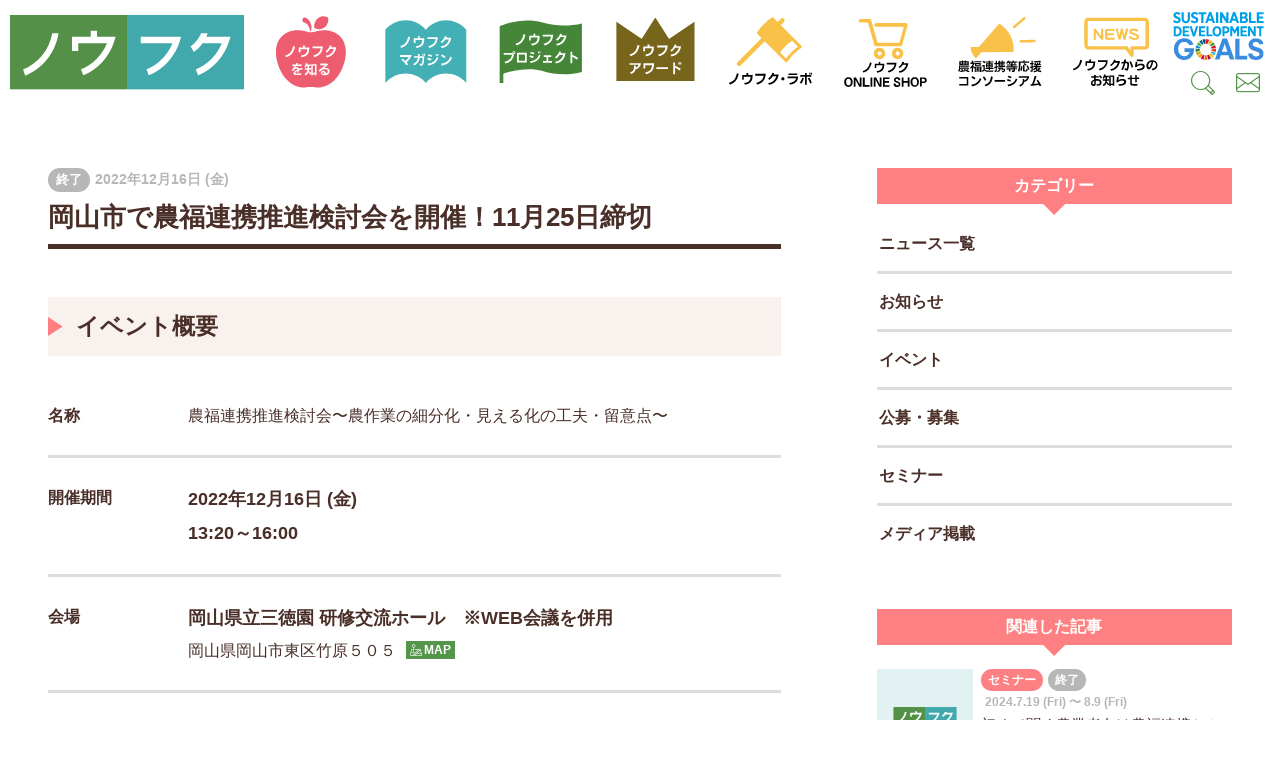

--- FILE ---
content_type: text/html; charset=UTF-8
request_url: https://noufuku.jp/news/info-20221120/
body_size: 16545
content:
<!DOCTYPE html>
<html lang="ja" siteid="232114294" data-langtype="multibyte" class="theme theme-noufuku-jp lang-ja" ontouchstart="">
<head>
<meta charset="UTF-8" /><meta http-equiv="Content-type" content="text/html; charset=UTF-8" /><meta name="viewport" content="width=device-width, initial-scale=1.0, maximum-scale=1.0, viewport-fit=cover" /><meta name="format-detection" content="telephone=no" />
<title>岡山市で農福連携推進検討会を開催！11月25日締切 | セミナー | ノウフクWEB</title>
<meta name='robots' content='max-image-preview:large' />
<meta name="description" content="岡山県と特定非営利活動法人岡山県社会就労センター協議会は、12月16日(金)に「農福連携推進検討会」をリアル・オンライン同時で開催します。会では、作業療法士会と連携して作成したももと葡萄の作業マニュアルについて、作業療法士が独自の視点で作業の細分化などの工夫ポイントを解説します。" />
<meta name="keywords" content="セミナー" />
<meta property="og:title" content="岡山市で農福連携推進検討会を開催！11月25日締切" /><meta property="og:description" content="岡山県と特定非営利活動法人岡山県社会就労センター協議会は、12月16日(金)に「農福連携推進検討会」をリアル・オンライン同時で開催します。会では、作業療法士会と連携して作成したももと葡萄の作業マニュアルについて、作業療法士が独自の視点で作業の細分化などの工夫ポイントを解説します。" /><meta property="og:site_name" content="ノウフクWEB" /><meta property="og:url" content="https://noufuku.jp/news/info-20221120/" /><meta property="og:type" content="article" /><meta property="og:locale" content="ja_JP" /><meta property="og:image" content="https://noufuku.jp/wprs/wp-content/uploads/2022/11/Flag_of_Okayama_Prefecture.svg" /><meta property="og:image:width" content="1350" /><meta property="og:image:height" content="900" /><meta name="twitter:card" content="summary_large_image" /><meta name="twitter:image" content="https://noufuku.jp/wprs/wp-content/uploads/2022/11/Flag_of_Okayama_Prefecture.svg" />
<script type="application/ld+json">{"@context":"http:\/\/schema.org","@type":"Organization","name":"\u8fb2\u798f\u9023\u643a\u63a8\u9032\u691c\u8a0e\u4f1a\u301c\u8fb2\u4f5c\u696d\u306e\u7d30\u5206\u5316\u30fb\u898b\u3048\u308b\u5316\u306e\u5de5\u592b\u30fb\u7559\u610f\u70b9\u301c","url":"https:\/\/noufuku.jp\/news\/info-20221120\/","address":{"@type":"PostalAddress","streetAddress":" \u5ca1\u5c71\u770c\u5ca1\u5c71\u5e02\u6771\u533a\u7af9\u539f\uff15\uff10\uff15"},"logo":{"@type":"ImageObject","url":"\/home\/noufukujp\/noufuku.jp\/public_html\/wprs\/wp-content\/themes\/noufuku-jp\/images\/logo.svg","width":null,"height":null}}</script>
<style id='wp-block-library-inline-css' type='text/css'>
:root{--wp-block-synced-color:#7a00df;--wp-block-synced-color--rgb:122,0,223;--wp-bound-block-color:var(--wp-block-synced-color);--wp-editor-canvas-background:#ddd;--wp-admin-theme-color:#007cba;--wp-admin-theme-color--rgb:0,124,186;--wp-admin-theme-color-darker-10:#006ba1;--wp-admin-theme-color-darker-10--rgb:0,107,160.5;--wp-admin-theme-color-darker-20:#005a87;--wp-admin-theme-color-darker-20--rgb:0,90,135;--wp-admin-border-width-focus:2px}@media (min-resolution:192dpi){:root{--wp-admin-border-width-focus:1.5px}}.wp-element-button{cursor:pointer}:root .has-very-light-gray-background-color{background-color:#eee}:root .has-very-dark-gray-background-color{background-color:#313131}:root .has-very-light-gray-color{color:#eee}:root .has-very-dark-gray-color{color:#313131}:root .has-vivid-green-cyan-to-vivid-cyan-blue-gradient-background{background:linear-gradient(135deg,#00d084,#0693e3)}:root .has-purple-crush-gradient-background{background:linear-gradient(135deg,#34e2e4,#4721fb 50%,#ab1dfe)}:root .has-hazy-dawn-gradient-background{background:linear-gradient(135deg,#faaca8,#dad0ec)}:root .has-subdued-olive-gradient-background{background:linear-gradient(135deg,#fafae1,#67a671)}:root .has-atomic-cream-gradient-background{background:linear-gradient(135deg,#fdd79a,#004a59)}:root .has-nightshade-gradient-background{background:linear-gradient(135deg,#330968,#31cdcf)}:root .has-midnight-gradient-background{background:linear-gradient(135deg,#020381,#2874fc)}:root{--wp--preset--font-size--normal:16px;--wp--preset--font-size--huge:42px}.has-regular-font-size{font-size:1em}.has-larger-font-size{font-size:2.625em}.has-normal-font-size{font-size:var(--wp--preset--font-size--normal)}.has-huge-font-size{font-size:var(--wp--preset--font-size--huge)}.has-text-align-center{text-align:center}.has-text-align-left{text-align:left}.has-text-align-right{text-align:right}.has-fit-text{white-space:nowrap!important}#end-resizable-editor-section{display:none}.aligncenter{clear:both}.items-justified-left{justify-content:flex-start}.items-justified-center{justify-content:center}.items-justified-right{justify-content:flex-end}.items-justified-space-between{justify-content:space-between}.screen-reader-text{border:0;clip-path:inset(50%);height:1px;margin:-1px;overflow:hidden;padding:0;position:absolute;width:1px;word-wrap:normal!important}.screen-reader-text:focus{background-color:#ddd;clip-path:none;color:#444;display:block;font-size:1em;height:auto;left:5px;line-height:normal;padding:15px 23px 14px;text-decoration:none;top:5px;width:auto;z-index:100000}html :where(.has-border-color){border-style:solid}html :where([style*=border-top-color]){border-top-style:solid}html :where([style*=border-right-color]){border-right-style:solid}html :where([style*=border-bottom-color]){border-bottom-style:solid}html :where([style*=border-left-color]){border-left-style:solid}html :where([style*=border-width]){border-style:solid}html :where([style*=border-top-width]){border-top-style:solid}html :where([style*=border-right-width]){border-right-style:solid}html :where([style*=border-bottom-width]){border-bottom-style:solid}html :where([style*=border-left-width]){border-left-style:solid}html :where(img[class*=wp-image-]){height:auto;max-width:100%}:where(figure){margin:0 0 1em}html :where(.is-position-sticky){--wp-admin--admin-bar--position-offset:var(--wp-admin--admin-bar--height,0px)}@media screen and (max-width:600px){html :where(.is-position-sticky){--wp-admin--admin-bar--position-offset:0px}}

/*# sourceURL=wp-block-library-inline-css */
</style><style id='wp-block-heading-inline-css' type='text/css'>
h1:where(.wp-block-heading).has-background,h2:where(.wp-block-heading).has-background,h3:where(.wp-block-heading).has-background,h4:where(.wp-block-heading).has-background,h5:where(.wp-block-heading).has-background,h6:where(.wp-block-heading).has-background{padding:1.25em 2.375em}h1.has-text-align-left[style*=writing-mode]:where([style*=vertical-lr]),h1.has-text-align-right[style*=writing-mode]:where([style*=vertical-rl]),h2.has-text-align-left[style*=writing-mode]:where([style*=vertical-lr]),h2.has-text-align-right[style*=writing-mode]:where([style*=vertical-rl]),h3.has-text-align-left[style*=writing-mode]:where([style*=vertical-lr]),h3.has-text-align-right[style*=writing-mode]:where([style*=vertical-rl]),h4.has-text-align-left[style*=writing-mode]:where([style*=vertical-lr]),h4.has-text-align-right[style*=writing-mode]:where([style*=vertical-rl]),h5.has-text-align-left[style*=writing-mode]:where([style*=vertical-lr]),h5.has-text-align-right[style*=writing-mode]:where([style*=vertical-rl]),h6.has-text-align-left[style*=writing-mode]:where([style*=vertical-lr]),h6.has-text-align-right[style*=writing-mode]:where([style*=vertical-rl]){rotate:180deg}
/*# sourceURL=https://noufuku.jp/wprs/wp-includes/blocks/heading/style.min.css */
</style>
<style id='wp-block-paragraph-inline-css' type='text/css'>
.is-small-text{font-size:.875em}.is-regular-text{font-size:1em}.is-large-text{font-size:2.25em}.is-larger-text{font-size:3em}.has-drop-cap:not(:focus):first-letter{float:left;font-size:8.4em;font-style:normal;font-weight:100;line-height:.68;margin:.05em .1em 0 0;text-transform:uppercase}body.rtl .has-drop-cap:not(:focus):first-letter{float:none;margin-left:.1em}p.has-drop-cap.has-background{overflow:hidden}:root :where(p.has-background){padding:1.25em 2.375em}:where(p.has-text-color:not(.has-link-color)) a{color:inherit}p.has-text-align-left[style*="writing-mode:vertical-lr"],p.has-text-align-right[style*="writing-mode:vertical-rl"]{rotate:180deg}
/*# sourceURL=https://noufuku.jp/wprs/wp-includes/blocks/paragraph/style.min.css */
</style>
<style id='global-styles-inline-css' type='text/css'>
:root{--wp--preset--aspect-ratio--square: 1;--wp--preset--aspect-ratio--4-3: 4/3;--wp--preset--aspect-ratio--3-4: 3/4;--wp--preset--aspect-ratio--3-2: 3/2;--wp--preset--aspect-ratio--2-3: 2/3;--wp--preset--aspect-ratio--16-9: 16/9;--wp--preset--aspect-ratio--9-16: 9/16;--wp--preset--color--black: #000000;--wp--preset--color--cyan-bluish-gray: #abb8c3;--wp--preset--color--white: #ffffff;--wp--preset--color--pale-pink: #f78da7;--wp--preset--color--vivid-red: #cf2e2e;--wp--preset--color--luminous-vivid-orange: #ff6900;--wp--preset--color--luminous-vivid-amber: #fcb900;--wp--preset--color--light-green-cyan: #7bdcb5;--wp--preset--color--vivid-green-cyan: #00d084;--wp--preset--color--pale-cyan-blue: #8ed1fc;--wp--preset--color--vivid-cyan-blue: #0693e3;--wp--preset--color--vivid-purple: #9b51e0;--wp--preset--color--pink: #ff8082;--wp--preset--color--green: #549649;--wp--preset--color--blue: #42b0b5;--wp--preset--color--light-green: #ebf7e4;--wp--preset--color--light-blue: #e8f7f5;--wp--preset--color--gray: #aaaaaa;--wp--preset--gradient--vivid-cyan-blue-to-vivid-purple: linear-gradient(135deg,rgb(6,147,227) 0%,rgb(155,81,224) 100%);--wp--preset--gradient--light-green-cyan-to-vivid-green-cyan: linear-gradient(135deg,rgb(122,220,180) 0%,rgb(0,208,130) 100%);--wp--preset--gradient--luminous-vivid-amber-to-luminous-vivid-orange: linear-gradient(135deg,rgb(252,185,0) 0%,rgb(255,105,0) 100%);--wp--preset--gradient--luminous-vivid-orange-to-vivid-red: linear-gradient(135deg,rgb(255,105,0) 0%,rgb(207,46,46) 100%);--wp--preset--gradient--very-light-gray-to-cyan-bluish-gray: linear-gradient(135deg,rgb(238,238,238) 0%,rgb(169,184,195) 100%);--wp--preset--gradient--cool-to-warm-spectrum: linear-gradient(135deg,rgb(74,234,220) 0%,rgb(151,120,209) 20%,rgb(207,42,186) 40%,rgb(238,44,130) 60%,rgb(251,105,98) 80%,rgb(254,248,76) 100%);--wp--preset--gradient--blush-light-purple: linear-gradient(135deg,rgb(255,206,236) 0%,rgb(152,150,240) 100%);--wp--preset--gradient--blush-bordeaux: linear-gradient(135deg,rgb(254,205,165) 0%,rgb(254,45,45) 50%,rgb(107,0,62) 100%);--wp--preset--gradient--luminous-dusk: linear-gradient(135deg,rgb(255,203,112) 0%,rgb(199,81,192) 50%,rgb(65,88,208) 100%);--wp--preset--gradient--pale-ocean: linear-gradient(135deg,rgb(255,245,203) 0%,rgb(182,227,212) 50%,rgb(51,167,181) 100%);--wp--preset--gradient--electric-grass: linear-gradient(135deg,rgb(202,248,128) 0%,rgb(113,206,126) 100%);--wp--preset--gradient--midnight: linear-gradient(135deg,rgb(2,3,129) 0%,rgb(40,116,252) 100%);--wp--preset--font-size--small: .75em;--wp--preset--font-size--medium: inherit;--wp--preset--font-size--large: 1.25em;--wp--preset--font-size--x-large: 1.5em;--wp--preset--spacing--20: 0.44rem;--wp--preset--spacing--30: 0.67rem;--wp--preset--spacing--40: 1rem;--wp--preset--spacing--50: 1.5rem;--wp--preset--spacing--60: 2.25rem;--wp--preset--spacing--70: 3.38rem;--wp--preset--spacing--80: 5.06rem;--wp--preset--shadow--natural: 6px 6px 9px rgba(0, 0, 0, 0.2);--wp--preset--shadow--deep: 12px 12px 50px rgba(0, 0, 0, 0.4);--wp--preset--shadow--sharp: 6px 6px 0px rgba(0, 0, 0, 0.2);--wp--preset--shadow--outlined: 6px 6px 0px -3px rgb(255, 255, 255), 6px 6px rgb(0, 0, 0);--wp--preset--shadow--crisp: 6px 6px 0px rgb(0, 0, 0);}:where(.is-layout-flex){gap: 0.5em;}:where(.is-layout-grid){gap: 0.5em;}body .is-layout-flex{display: flex;}.is-layout-flex{flex-wrap: wrap;align-items: center;}.is-layout-flex > :is(*, div){margin: 0;}body .is-layout-grid{display: grid;}.is-layout-grid > :is(*, div){margin: 0;}:where(.wp-block-columns.is-layout-flex){gap: 2em;}:where(.wp-block-columns.is-layout-grid){gap: 2em;}:where(.wp-block-post-template.is-layout-flex){gap: 1.25em;}:where(.wp-block-post-template.is-layout-grid){gap: 1.25em;}.has-black-color{color: var(--wp--preset--color--black) !important;}.has-cyan-bluish-gray-color{color: var(--wp--preset--color--cyan-bluish-gray) !important;}.has-white-color{color: var(--wp--preset--color--white) !important;}.has-pale-pink-color{color: var(--wp--preset--color--pale-pink) !important;}.has-vivid-red-color{color: var(--wp--preset--color--vivid-red) !important;}.has-luminous-vivid-orange-color{color: var(--wp--preset--color--luminous-vivid-orange) !important;}.has-luminous-vivid-amber-color{color: var(--wp--preset--color--luminous-vivid-amber) !important;}.has-light-green-cyan-color{color: var(--wp--preset--color--light-green-cyan) !important;}.has-vivid-green-cyan-color{color: var(--wp--preset--color--vivid-green-cyan) !important;}.has-pale-cyan-blue-color{color: var(--wp--preset--color--pale-cyan-blue) !important;}.has-vivid-cyan-blue-color{color: var(--wp--preset--color--vivid-cyan-blue) !important;}.has-vivid-purple-color{color: var(--wp--preset--color--vivid-purple) !important;}.has-black-background-color{background-color: var(--wp--preset--color--black) !important;}.has-cyan-bluish-gray-background-color{background-color: var(--wp--preset--color--cyan-bluish-gray) !important;}.has-white-background-color{background-color: var(--wp--preset--color--white) !important;}.has-pale-pink-background-color{background-color: var(--wp--preset--color--pale-pink) !important;}.has-vivid-red-background-color{background-color: var(--wp--preset--color--vivid-red) !important;}.has-luminous-vivid-orange-background-color{background-color: var(--wp--preset--color--luminous-vivid-orange) !important;}.has-luminous-vivid-amber-background-color{background-color: var(--wp--preset--color--luminous-vivid-amber) !important;}.has-light-green-cyan-background-color{background-color: var(--wp--preset--color--light-green-cyan) !important;}.has-vivid-green-cyan-background-color{background-color: var(--wp--preset--color--vivid-green-cyan) !important;}.has-pale-cyan-blue-background-color{background-color: var(--wp--preset--color--pale-cyan-blue) !important;}.has-vivid-cyan-blue-background-color{background-color: var(--wp--preset--color--vivid-cyan-blue) !important;}.has-vivid-purple-background-color{background-color: var(--wp--preset--color--vivid-purple) !important;}.has-black-border-color{border-color: var(--wp--preset--color--black) !important;}.has-cyan-bluish-gray-border-color{border-color: var(--wp--preset--color--cyan-bluish-gray) !important;}.has-white-border-color{border-color: var(--wp--preset--color--white) !important;}.has-pale-pink-border-color{border-color: var(--wp--preset--color--pale-pink) !important;}.has-vivid-red-border-color{border-color: var(--wp--preset--color--vivid-red) !important;}.has-luminous-vivid-orange-border-color{border-color: var(--wp--preset--color--luminous-vivid-orange) !important;}.has-luminous-vivid-amber-border-color{border-color: var(--wp--preset--color--luminous-vivid-amber) !important;}.has-light-green-cyan-border-color{border-color: var(--wp--preset--color--light-green-cyan) !important;}.has-vivid-green-cyan-border-color{border-color: var(--wp--preset--color--vivid-green-cyan) !important;}.has-pale-cyan-blue-border-color{border-color: var(--wp--preset--color--pale-cyan-blue) !important;}.has-vivid-cyan-blue-border-color{border-color: var(--wp--preset--color--vivid-cyan-blue) !important;}.has-vivid-purple-border-color{border-color: var(--wp--preset--color--vivid-purple) !important;}.has-vivid-cyan-blue-to-vivid-purple-gradient-background{background: var(--wp--preset--gradient--vivid-cyan-blue-to-vivid-purple) !important;}.has-light-green-cyan-to-vivid-green-cyan-gradient-background{background: var(--wp--preset--gradient--light-green-cyan-to-vivid-green-cyan) !important;}.has-luminous-vivid-amber-to-luminous-vivid-orange-gradient-background{background: var(--wp--preset--gradient--luminous-vivid-amber-to-luminous-vivid-orange) !important;}.has-luminous-vivid-orange-to-vivid-red-gradient-background{background: var(--wp--preset--gradient--luminous-vivid-orange-to-vivid-red) !important;}.has-very-light-gray-to-cyan-bluish-gray-gradient-background{background: var(--wp--preset--gradient--very-light-gray-to-cyan-bluish-gray) !important;}.has-cool-to-warm-spectrum-gradient-background{background: var(--wp--preset--gradient--cool-to-warm-spectrum) !important;}.has-blush-light-purple-gradient-background{background: var(--wp--preset--gradient--blush-light-purple) !important;}.has-blush-bordeaux-gradient-background{background: var(--wp--preset--gradient--blush-bordeaux) !important;}.has-luminous-dusk-gradient-background{background: var(--wp--preset--gradient--luminous-dusk) !important;}.has-pale-ocean-gradient-background{background: var(--wp--preset--gradient--pale-ocean) !important;}.has-electric-grass-gradient-background{background: var(--wp--preset--gradient--electric-grass) !important;}.has-midnight-gradient-background{background: var(--wp--preset--gradient--midnight) !important;}.has-small-font-size{font-size: var(--wp--preset--font-size--small) !important;}.has-medium-font-size{font-size: var(--wp--preset--font-size--medium) !important;}.has-large-font-size{font-size: var(--wp--preset--font-size--large) !important;}.has-x-large-font-size{font-size: var(--wp--preset--font-size--x-large) !important;}
/*# sourceURL=global-styles-inline-css */
</style>

<link rel='stylesheet' id='icons-css' href='https://noufuku.jp/wprs/wp-content/plugins/setup/assets/icons/icons.css?ver=4.15' type='text/css' media='all' />
<link rel='stylesheet' id='fontello-css' href='https://noufuku.jp/wprs/wp-content/themes/noufuku-jp/font/fontello.css?ver=6.9' type='text/css' media='all' />
<link rel='stylesheet' id='setup-css' href='https://noufuku.jp/wprs/wp-content/plugins/setup/assets/setup.css?ver=4.15' type='text/css' media='all' />
<link rel='stylesheet' id='setup-forms-css' href='https://noufuku.jp/wprs/wp-content/plugins/setup/assets/setup.forms.css?ver=4.15' type='text/css' media='all' />
<link rel='stylesheet' id='stylesheet-css' href='https://noufuku.jp/wprs/wp-content/themes/noufuku-jp/style.css?ver=4.15' type='text/css' media='all' />
<script type="text/javascript" src="https://noufuku.jp/wprs/wp-includes/js/jquery/jquery.min.js?ver=3.7.1" id="jquery-core-js"></script>
<script type="text/javascript" src="https://noufuku.jp/wprs/wp-includes/js/jquery/jquery-migrate.min.js?ver=3.4.1" id="jquery-migrate-js"></script>
<script type="text/javascript" src="https://noufuku.jp/wprs/wp-content/plugins/setup/assets/jquery.photoswipe.js?ver=6.9" id="lightbox-js"></script>
<script type="text/javascript" src="https://noufuku.jp/wprs/wp-content/plugins/setup/assets/swiper.js?ver=6.9" id="swiper-js"></script>
<script type="text/javascript" src="https://noufuku.jp/wprs/wp-content/plugins/setup/assets/setup.js?ver=4.15" id="setup-js"></script>
<script type="text/javascript" src="https://www.google.com/recaptcha/api.js?render=6LcdQ3IfAAAAAHLAv8K8vhoty3URIOJiqMEwerO5&amp;ver=6.9" id="google-recaptcha-js"></script>
<script type="text/javascript" src="https://noufuku.jp/wprs/wp-content/themes/noufuku-jp/script.js?ver=4.15" id="script-js"></script>
<script type="text/javascript" src="https://www.googletagmanager.com/gtag/js?id=G-L8C79WBQ8N&amp;ver=6.9" id="gtag-js"></script>
<script type="text/javascript" id="analytics-js-after">
/* <![CDATA[ */
const hashedEmail = document.cookie.match(/(?:^|;\s*)_user_em\s*=\s*([^;]+)/)?.pop() || ""; const userId = document.cookie.match(/(?:^|;\s*)_user_id\s*=\s*([^;]+)/)?.pop() || ""; window.dataLayer = window.dataLayer || []; function gtag(){ dataLayer.push(arguments); } gtag("js", new Date()); gtag( "config", "G-L8C79WBQ8N", { "page_path" : "/news/info-20221120/", "cookie_domain" : "", "cookie_flags" : "SameSite=None;Secure", "user_id" : userId }); jQuery( function($) { $( "a[href^='tel:'], a[href^='mailto:']" ).on( "click", function() { let onclick_tracking = { event_name: $(this).attr("href").split(":")[0], params : {} }; if ( $(this).data("value") ){ onclick_tracking.params = { value: $(this).data("value"), currency: ( $(this).data("currency") ? $(this).data("currency") : "JPY" ) }; } setTimeout( function() { if (onclick_tracking) { gtag( "event", onclick_tracking.event_name, onclick_tracking.params ); onclick_tracking = undefined; } }, 5000 ); $( "body" ).one( "touchstart mousemove", function(){ onclick_tracking = undefined; }); }); $( "[data-itemlist]" ).each( function(){ let data_item_list = $(this).data("itemlist"); let view_item_list = data_item_list; let view_item_list_items = []; $(this).find("[data-item]").each( function(i){ view_item_list_items[i] = $(this).data("item"); $( this ).on( "click", function(e){ Object.assign( data_item_list, { "items" : $(this).data("item") } ); $.post("https://noufuku.jp/wprs/wp-admin/admin-ajax.php", { action : "select_item_list_session", data_item_list }); gtag( "event", "select_item", data_item_list ); }); }); Object.assign( view_item_list, { "items" : view_item_list_items } ); gtag( "event", "view_item_list", view_item_list ); }); const trackingHandlers = { gtag: (item) => gtag("event", item.event, item.params), fbq: (item) => fbq("track", item.event, item.params, {eventID: item.event_id}), pintrk: (item) => pintrk("track", item.event, item.params), twq: (item) => twq("event", item.event, {...item.params, ...(hashedEmail && {email_address: hashedEmail})}), ytag: (item) => ytag({type: "yss_conversion", config: {yahoo_conversion_id: item.id, yahoo_conversion_label: item.label, yahoo_conversion_value: item.value}}), yjad: (item) => ytag({type: "yjad_conversion", config: {yahoo_ydn_conv_io: item.id, yahoo_ydn_conv_label: item.label, yahoo_ydn_conv_transaction_id: item.transaction_id, yahoo_ydn_conv_value: item.value}}), line: (item) => _lt("send", "cv", {type: item.event}, [item.id]) }; $("body").on("wpcf7mailsent mailsent added_to_cart removed_from_cart updated_cart_totals wc_cart_emptied updated_checkout updated_shipping_method", function(event){ $.ajax({ type: "POST", url: "https://noufuku.jp/wprs/wp-admin/admin-ajax.php", data: {action: "analytics_events"} }).then(obj => { obj.forEach(item => trackingHandlers[item.key]?.(item)); }); }); }); jQuery( function($) { $.ajax({ type: "POST", url: "https://noufuku.jp/wprs/wp-admin/admin-ajax.php", data: { action : "post_views_count", id : "8099", type : "info" } }).done(function( obj, status ) { if ( obj.length == 4 ){ gtag( "event", "explore" ); } }); });
//# sourceURL=analytics-js-after
/* ]]> */
</script>
<link rel="canonical" href="https://noufuku.jp/news/info-20221120/" />
<noscript><style>.lazyload[data-src]{display:none !important;}</style></noscript><style>.lazyload{background-image:none !important;}.lazyload:before{background-image:none !important;}</style><link rel="icon" href="https://noufuku.jp/wprs/wp-content/themes/noufuku-jp/images/favicon.ico" sizes="32x32" />
<link rel="icon" href="https://noufuku.jp/wprs/wp-content/themes/noufuku-jp/images/favicon.png" sizes="192x192" />
<link rel="apple-touch-icon" href="https://noufuku.jp/wprs/wp-content/themes/noufuku-jp/images/favicon.png" />
<meta name="msapplication-TileImage" content="https://noufuku.jp/wprs/wp-content/themes/noufuku-jp/images/favicon.png" />
</head>
<body class="wp-singular info-template-default single single-info wp-theme-noufuku-jp" data-section="home">
<div id="wrapper">
<header id="site-header">
<nav id="site-navi">
<a id="site-logo" href="https://noufuku.jp" title="ノウフクWEB|みんなで耕そう！ノウフク・プロジェクト" ><img class="logo lazyload" src="[data-uri]" data-src="https://noufuku.jp/wprs/wp-content/themes/noufuku-jp/images/logo.svg" decoding="async" /><noscript><img class="logo" src="https://noufuku.jp/wprs/wp-content/themes/noufuku-jp/images/logo.svg" data-eio="l" /></noscript></a>
		<ul id="main-navi">
			<li class="navi navi-know color-know"><a href="https://noufuku.jp/know" title="ノウフクを知る"><img class="svg-icon lazyload" src="[data-uri]" data-src="https://noufuku.jp/wprs/wp-content/themes/noufuku-jp/images/icon_know.svg" decoding="async" /><noscript><img class="svg-icon" src="https://noufuku.jp/wprs/wp-content/themes/noufuku-jp/images/icon_know.svg" data-eio="l" /></noscript><span>ノウフクを知る</span></a></li>
			<li class="navi navi-magazine color-magazine"><a href="https://noufuku.jp/magazine" title="ノウフク・マガジン"><img class="svg-icon lazyload" src="[data-uri]" data-src="https://noufuku.jp/wprs/wp-content/themes/noufuku-jp/images/icon_magazine.svg" decoding="async" /><noscript><img class="svg-icon" src="https://noufuku.jp/wprs/wp-content/themes/noufuku-jp/images/icon_magazine.svg" data-eio="l" /></noscript><span>マガジン</span></a></li>
			<li class="navi navi-project"><a href="https://noufuku.jp/project" title="ノウフク・プロジェクトについて"><img class="svg-icon lazyload" src="[data-uri]" data-src="https://noufuku.jp/wprs/wp-content/themes/noufuku-jp/images/icon_project.svg" decoding="async" /><noscript><img class="svg-icon" src="https://noufuku.jp/wprs/wp-content/themes/noufuku-jp/images/icon_project.svg" data-eio="l" /></noscript><span>ノウフク・プロジェクトについて</span></a></li>
			<li class="navi navi-award color-award"><a href="https://noufuku.jp/award" title="ノウフク・アワード"><img class="svg-icon lazyload" src="[data-uri]" data-src="https://noufuku.jp/wprs/wp-content/themes/noufuku-jp/images/icon_award.svg" decoding="async" /><noscript><img class="svg-icon" src="https://noufuku.jp/wprs/wp-content/themes/noufuku-jp/images/icon_award.svg" data-eio="l" /></noscript><span>ノウフク・アワード</span></a></li>
			<li class="navi navi-labo color-labo"><a href="https://noufuku.jp/labo" title="ノウフク・ラボ"><img class="svg-icon lazyload" src="[data-uri]" data-src="https://noufuku.jp/wprs/wp-content/themes/noufuku-jp/images/icon_lab.svg" decoding="async" /><noscript><img class="svg-icon" src="https://noufuku.jp/wprs/wp-content/themes/noufuku-jp/images/icon_lab.svg" data-eio="l" /></noscript><span>ノウフク・ラボ</span></a></li>
			<li class="navi navi-shop color-shop"><a href="https://noufuku.shop" title="ノウフクオンラインショップ"><img class="svg-icon lazyload" src="[data-uri]" data-src="https://noufuku.jp/wprs/wp-content/themes/noufuku-jp/images/icon_shop.svg" decoding="async" /><noscript><img class="svg-icon" src="https://noufuku.jp/wprs/wp-content/themes/noufuku-jp/images/icon_shop.svg" data-eio="l" /></noscript><span>オンラインショップ</span></a></li>
			<li class="navi navi-consortium color-consortium"><a href="https://noufuku.jp/consortium" title="ノウフクコンソーシアム"><img class="svg-icon lazyload" src="[data-uri]" data-src="https://noufuku.jp/wprs/wp-content/themes/noufuku-jp/images/icon_consortium.svg" decoding="async" /><noscript><img class="svg-icon" src="https://noufuku.jp/wprs/wp-content/themes/noufuku-jp/images/icon_consortium.svg" data-eio="l" /></noscript><span>コンソーシアム</span></a></li>
			<li class="navi navi-info color-info"><a href="https://noufuku.jp/news" title="ノウフクからのお知らせ"><img class="svg-icon lazyload" src="[data-uri]" data-src="https://noufuku.jp/wprs/wp-content/themes/noufuku-jp/images/icon_news.svg" decoding="async" /><noscript><img class="svg-icon" src="https://noufuku.jp/wprs/wp-content/themes/noufuku-jp/images/icon_news.svg" data-eio="l" /></noscript><span>ノウフクからのお知らせ</span></a></li>
		</ul>
<ul id="sub-navi"><li class="navi navi-sdgs"><a href="#"><img class="logo-sdgs lazyload" src="[data-uri]" data-src="https://noufuku.jp/wprs/wp-content/themes/noufuku-jp/images/logo-sdgs.svg" decoding="async" /><noscript><img class="logo-sdgs" src="https://noufuku.jp/wprs/wp-content/themes/noufuku-jp/images/logo-sdgs.svg" data-eio="l" /></noscript></a></li><li class="navi navi-search"><a class="search-link modal-open" href="#modal-search" title="検索する"><i class="icon-search"></i><span>検索する</span></a></li><li class="navi navi-contact"><a class="contact-link" href="https://noufuku.jp/contact" title="お問い合わせはこちら"><i class="icon-contact"></i><span>お問合せ</span></a></li></ul></nav>
<a id="toggle-menu" href="#"><span class="bar-1"></span><span class="bar-2"></span><span class="bar-3"></span></a>
<nav id="mobile-navi">
	<div class="container">
<ul class="page-list">
<li class="page page-home"><a href="https://noufuku.jp" title="ノウフクWEB"><img class="logo lazyload" src="[data-uri]" data-src="https://noufuku.jp/wprs/wp-content/themes/noufuku-jp/images/logo.svg" decoding="async"><noscript><img class="logo" src="https://noufuku.jp/wprs/wp-content/themes/noufuku-jp/images/logo.svg" data-eio="l"></noscript></a></li>
<li class="page page-parent page-know color-know"><a href="https://noufuku.jp/know/"><i class="icon-know"></i>ノウフクを知る</a>
<ul class="children child-pages children-6"><li class="page page-about-noufuku"><a href="https://noufuku.jp/know/about-noufuku/">ノウフク、農福連携等について</a></li>
<li class="page page-participating"><a href="https://noufuku.jp/know/participating/">ノウフクに取り組みたい方へ</a></li>
<li class="page page-case-study"><a href="https://noufuku.jp/know/case-study/">ノウフクの多様な事例</a></li>
<li class="page page-survey"><a href="https://noufuku.jp/know/survey/">アンケート・調査結果</a></li>
<li class="page page-support"><a href="https://noufuku.jp/know/support/">農福連携の都道府県相談窓口</a></li>
<li class="page page-jas"><a href="https://noufuku.jp/know/jas/">ノウフクJAS（日本農林規格）</a></li>
</ul>
</li>
<li class="page page-parent page-magazine color-magazine"><a href="https://noufuku.jp/magazine/"><i class="icon-magazine"></i>ノウフク・マガジン</a></li>
<li class="page page-parent page-consortium color-consortium"><a href="https://noufuku.jp/consortium/"><i class="icon-consortium"></i>農福連携等応援コンソーシアム</a>
<ul class="children child-pages children-2"><li class="page page-logo"><a href="https://noufuku.jp/consortium/logo/">ノウフクロゴマーク等使用規約</a></li>
<li class="page page-member"><a href="https://noufuku.jp/consortium/member/">会員専用ページ</a></li>
</ul>
</li>
<li class="page page-parent page-project color-project"><a href="https://noufuku.jp/project/"><i class="icon-project"></i>ノウフク・プロジェクトとは？</a></li>
<li class="page page-default page-labo"><a href="https://noufuku.jp/labo/">ノウフク・ラボ</a></li>
<li class="page page-default page-supporters"><a href="https://noufuku.jp/supporters/">農福連携サポーターズ（応援企業）</a></li>
<li class="page page-default page-management"><a href="https://noufuku.jp/management/">サイト運営</a></li>
<li class="page page-default page-award"><a href="https://noufuku.jp/award/">ノウフク・アワード</a></li>
<li class="page page-default page-contact"><a href="https://noufuku.jp/contact/">お問い合わせ</a></li>
<li class="page page-default page-news"><a href="https://noufuku.jp/news/">ニュース</a></li>
<li class="page page-default page-privacy-policy"><a href="https://noufuku.jp/privacy-policy/">プライバシーポリシー</a></li>
<li class="search"><form class="search-form" method="get" action="https://noufuku.jp"><label class="search-box"><input class="search-key" type="text" name="s" placeholder="キーワードで探す" value="" /><button class="search-button" type="submit" title="キーワード検索"><i class="icon-search"></i></button></label></form></li>
</ul>
</div>
</nav>
</header>
<div id="modal-search" class="modal-box"><form class="search-form" method="get" action="https://noufuku.jp"><label class="search-box"><input class="search-key" type="text" name="s" placeholder="キーワードで探す" value="" /><button class="search-button" type="submit" title="キーワード検索"><i class="icon-search"></i></button></label></form></div>
<main id="main" role="main">
<section id="single-info" class="section-single color-info">
<div class="container sidebar-layout">
<article class="content entry">
<header id="event-header" class="single-header"><span class="date-status past">終了</span><span class="date">2022年12月16日 (金)</span><h2 class="single-title">岡山市で農福連携推進検討会を開催！11月25日締切</h2></header><div class="columns onecolumns"><div id="single-info" class="column single-content"><h2>イベント概要</h2><dl class="field"><dt class="field-name">名称</dt><dd><span class="name">農福連携推進検討会〜農作業の細分化・見える化の工夫・留意点〜</span></dd><dt class="field-date">開催期間</dt><dd><span class="date-period">2022年12月16日 (金)</span><span class="date-time">13:20～16:00</span>
</dd>
<dt class="field-place">会場</dt><dd><span class="info-place">岡山県立三徳園 研修交流ホール　※WEB会議を併用</span><span class="info-address">岡山県岡山市東区竹原５０５ <a class="gotomap text-link" href="#single-gmap"><i class="icon-map"></i>MAP</a></span></dd><dt class="field-url">URL</dt><dd><span class="info-url"><a class="url-link" href="https://okanoufuku.selpokayama.com/2022/10/27/農福連携推進検討会を開催します%E3%80%82（定員50名程度/" class="url">https://okanoufuku.selpokayama.com/2022/10/27/農福連携推進検討会を開催します%E3%80%82（定員50名程度/</a></span></dd></dl>
</div>
<div id="single-content" class="column single-content">
<h2>イベント詳細</h2><p><strong>岡山県</strong>と<a class="text-link link-outsite" href="https://www.optic.or.jp/SELP-okayama"><strong><small>特定非営利活動法人</small>岡山県社会就労センター協議会</strong></a>は、12月16日(金)に「<strong>農福連携推進検討会</strong>」を<strong>リアル・オンライン同時で開催</strong>します。会では、作業療法士会と連携して作成した<a class="text-link link-outsite" href="https://youtu.be/KeLa2Ql81Sw">もも</a>と葡萄の作業マニュアルについて、作業療法士が独自の視点で作業の細分化などの工夫ポイントを解説します。<br class="pc"/>
<a class="button link-outsite" href="https://okanoufuku.selpokayama.com/2022/10/27/農福連携推進検討会を開催します%E3%80%82（定員50名程度/">公式サイトへ</a></p>
<div class="toc_container"><p class="toc_title">目次</p><ol class="toc_list"><li class="toc_list_item"><a class="toc_link" href="#toc8099-1">１ 目 的</a></li><li class="toc_list_item"><a class="toc_link" href="#toc8099-2">２ 主 催</a></li><li class="toc_list_item"><a class="toc_link" href="#toc8099-3">３ 日時・場所</a></li><li class="toc_list_item"><a class="toc_link" href="#toc8099-4">４ 参加者</a></li><li class="toc_list_item"><a class="toc_link" href="#toc8099-5">５ 日程概要</a></li><li class="toc_list_item"><a class="toc_link" href="#toc8099-6">６ 参加申込</a></li></ol></div><h3><ins id="toc8099-1" class="toc_ins" aria-disabled="true"></ins>１ 目 的</h3>
<p>岡山県では、障害のある人の就労促進と農業の労働力不足の軽減を図るため農福連携を推進している。</p>
<p>本県を代表する果物である、もも、ぶどうの栽培管理は高難易度作業が多くあり農福連携推進のネックになっている。このため、本年度から専門家による支援チームを設置し農作業の細分化・見える化に取り組んでいる。</p>
<p>このたび、本年度の取組成果等についての紹介意見交換を行い、今後の農作業の細分化等の取組に資するとともに、農福連携を進めるコーディネーターの育成と農福連携の一層の普及啓発を図る。</p>
<h3><ins id="toc8099-2" class="toc_ins" aria-disabled="true"></ins>２ 主 催</h3>
<ul class="list">
<li><strong>岡山県</strong></li>
<li><strong><a class="text-link link-outsite" href="https://www.optic.or.jp/SELP-okayama"><small>特定非営利活動法人</small>岡山県社会就労センター協議会</a></strong></li>
</ul>
<h3><ins id="toc8099-3" class="toc_ins" aria-disabled="true"></ins>３ 日時・場所</h3>
<p>令和4年<strong>12月16日(金)</strong> 13:20〜16:00</p>
<p><span style="text-decoration: underline;"><strong>岡山県立三徳園</strong> 研修交流ホール</span>（岡山市東区竹原505）</p>
<h3><ins id="toc8099-4" class="toc_ins" aria-disabled="true"></ins>４ 参加者</h3>
<p>農業経営体、 農業団体、 福祉事業所、 県・市町村 等</p>
<p><strong>会場</strong><strong>50<small>名程度</small></strong>（先着順）／<strong>オンライン100<small>名</small></strong></p>
<h3><ins id="toc8099-5" class="toc_ins" aria-disabled="true"></ins>５ 日程概要</h3>
<ol class="number">
<li>13:20　　　　    <strong>開会</strong></li>
<li>13:25〜13:55　<strong>作業マニュアル作り取組等紹介</strong></li>
<li>13:55〜14:55　<strong>講演</strong>(テーマ : 農作業の細分化・見える化の工夫・留意点)</li>
<li>15:00〜16:00　<strong>意見交換</strong>(パネルディスカッション)　　　<strong>閉会</strong></li>
</ol>
<h3><ins id="toc8099-6" class="toc_ins" aria-disabled="true"></ins>６ 参加申込</h3>
<p><span style="text-decoration: underline;"><strong>11月25日(金)</strong>17:15まで</span>に、 <a class="text-link link-outsite" href="https://okanoufuku.selpokayama.com/wp-content/uploads/2022/10/参加申込書フォーム.xlsx">別紙申込書</a>によりメール、FAXまたは<a class="text-link link-outsite" href="https://s-kantan.jp/pref-okayama-u/offer/offerList_detail.action?tempSeq=27619">申込みフォーム</a>から申し込んでください。会場のコロナ感染症拡大対策の都合で、 定員50名（オンラインは100名）に達しましたら締め切ります。<br class="pc"/>
※オンライン(Zoom) でも参加できますので、申込書に記載してください。<br class="pc"/>
<a class="button link-outsite" href="https://okanoufuku.selpokayama.com/2022/10/27/農福連携推進検討会を開催します%E3%80%82（定員50名程度/">公式サイトへ</a><br />
<a class="button link-outsite" href="https://s-kantan.jp/pref-okayama-u/offer/offerList_detail.action?tempSeq=27619">申込みフォームへ</a><br />
<a class="button link-outsite" href="https://okanoufuku.selpokayama.com/wp-content/uploads/2022/10/参加申込書フォーム.xlsx">申込書をDLする</a></p>
<h4>問合せ先</h4>
<p>岡山県農福連携サポートセンター（担当：黒住、 桑田、村越）<br />
岡山市北区南方 2-13-1 きらめきプラザ1F<br />
FAX：086-226-0155<br />
<script id="6968e982bab80" data-nosnippet>instdoc = "&#107;&#97;&#110;&#111;&#117;&#102;&#117;&#107;&#117;&#64;&#103;&#97;&#101;&#97;&#46;&#111;&#99;&#110;&#46;&#110;&#101;&#46;&#106;&#112;"; document.getElementById("6968e982bab80").insertAdjacentHTML("beforebegin", "<a href=\"&#109;&#97;&#105;"+"&#108;&#116;&#111;&#58;"+instdoc+"\" class=\"mail-link text-link text-link link-insite\" data-nosnippet>"+"okanoufuku@gaea.ocn.ne.jp"+"</a>" );</script></p>

</div>
<div id="single-gmap" class="column single-content gmap-wrap"><h2>会場へのアクセス</h2><iframe class="gmap-iframe lazyload"  frameborder="0" scrolling="no" marginheight="0" marginwidth="0" width="100%" height="450" data-src="https://maps.google.co.jp/maps?q=岡山県岡山市東区竹原５０５+岡山県立三徳園&output=embed&t=m&z=18&hl=ja"></iframe></div>
</div>
<script type="application/ld+json">{
"@context":"http://schema.org", "@type":"single","name":"岡山市で農福連携推進検討会を開催！11月25日締切", "url": "https://noufuku.jp/news/info-20221120/", "startDate":"2022/12/16", "endDate":"2022/12/16", "location":{"@type":"Place", "name":"岡山県立三徳園 研修交流ホール　※WEB会議を併用", "address":"岡山県岡山市東区竹原５０５"}, "performer":"ノウフクWEB"}</script>
<nav class="single-post-navi-wrap">
<a class="single-post-navi older" href="https://noufuku.jp/news/info-20221108-3/" title="「農福連携取組促進フォーラム in 金沢」開催！11月30日">
<span class="image-wrap"><img width="200" height="200" src="[data-uri]" class="attachment-thumbnail size-thumbnail attachment-square image-png wp-post-image lazyload" alt="「農福連携取組促進フォーラム in 金沢」開催！11月30日" decoding="async" ratio="square" oncontextmenu="return false;" data-src="https://noufuku.jp/wprs/wp-content/uploads/2022/11/image-200x200.png" data-eio-rwidth="200" data-eio-rheight="200" /><noscript><img width="200" height="200" src="https://noufuku.jp/wprs/wp-content/uploads/2022/11/image-200x200.png" class="attachment-thumbnail size-thumbnail attachment-square image-png wp-post-image" alt="「農福連携取組促進フォーラム in 金沢」開催！11月30日" decoding="async" ratio="square" oncontextmenu="return false;" data-eio="l" /></noscript></span>
<div class="post-info"><span class="pager">前の投稿</span><span class="date">2022年11月19日</span><h3 class="title">「農福連携取組促進フォーラム in 金沢」開催！11月30日</h3></div>
</a>
<a class="single-post-navi newer" href="https://noufuku.jp/news/info-20221125/" title="「いたばし農福連携キッチン」開催！12月4日">
<span class="image-wrap"><img width="200" height="200" src="[data-uri]" class="attachment-thumbnail size-thumbnail attachment-square image-png wp-post-image lazyload" alt="「いたばし農福連携キッチン」開催！12月4日" decoding="async" ratio="square" oncontextmenu="return false;" data-src="https://noufuku.jp/wprs/wp-content/uploads/2022/11/476a84303a1ebc7d0870132845b3c430-200x200.png" data-eio-rwidth="200" data-eio-rheight="200" /><noscript><img width="200" height="200" src="https://noufuku.jp/wprs/wp-content/uploads/2022/11/476a84303a1ebc7d0870132845b3c430-200x200.png" class="attachment-thumbnail size-thumbnail attachment-square image-png wp-post-image" alt="「いたばし農福連携キッチン」開催！12月4日" decoding="async" ratio="square" oncontextmenu="return false;" data-eio="l" /></noscript></span>
<div class="post-info"><span class="pager">次の投稿</span><span class="date">2022年11月25日</span><h3 class="title">「いたばし農福連携キッチン」開催！12月4日</h3></div>
</a>
</nav></article><!-- /.content -->
<nav id="secondary" class="sidebar" role="complementary">
<div class="sidebar-item sidebar-categories"><h2 class="widgettitle">カテゴリー</h2>
<ul class="archive-list">
<li class="cat-item cat-item-0"><a href="https://noufuku.jp/news/">ニュース一覧</a></li>	<li class="cat-item cat-item-99"><a href="https://noufuku.jp/news/category/info/">お知らせ</a>
</li>
	<li class="cat-item cat-item-144"><a href="https://noufuku.jp/news/category/event/">イベント</a>
</li>
	<li class="cat-item cat-item-97"><a href="https://noufuku.jp/news/category/offer/">公募・募集</a>
</li>
	<li class="cat-item cat-item-145"><a href="https://noufuku.jp/news/category/seminar/">セミナー</a>
</li>
	<li class="cat-item cat-item-38"><a href="https://noufuku.jp/news/category/media/">メディア掲載</a>
</li>
</ul>
</div>
<div class="sidebar-item sidebar-posts"><h2 class="widgettitle">関連した記事</h2><ol class="sidebar-posts">
	<li class="post-item status-past">
		<a class="post-item-wrap" href="https://noufuku.jp/news/info-20240722/"><div class="post-image"><img src="[data-uri]" class="attachment-thumbnail size-medium wp-post-no-image lazyload" data-src="https://noufuku.jp/wprs/wp-content/themes/noufuku-jp/images/no-image.svg" decoding="async" /><noscript><img src="https://noufuku.jp/wprs/wp-content/themes/noufuku-jp/images/no-image.svg" class="attachment-thumbnail size-medium wp-post-no-image" data-eio="l" /></noscript></div><div class="post-text"><span class="cat-stamp cat-seminar">セミナー</span><span class="date-status past">終了</span><span class="date event-date">2024.7.19 (Fri) 〜 8.9 (Fri)</span><h3 class="post-title">初めて聞く農業者向け農福連携セミナー、オンライン開催！8月22日</h3><p class="post-excerpt">一般社団法人日本農福連携協会は、8月22日(木)14:00〜14:00に、初めて聞く農業者向け農福連携セミナー「障害者等が活躍する新しい農業の世界」をオンライン（Zoom）で開催します。</p></div></a>
	</li>
	<li class="post-item status-past">
		<a class="post-item-wrap" href="https://noufuku.jp/news/info-20250530/"><div class="post-image"><img src="[data-uri]" class="attachment-thumbnail size-medium wp-post-no-image lazyload" data-src="https://noufuku.jp/wprs/wp-content/themes/noufuku-jp/images/no-image.svg" decoding="async" /><noscript><img src="https://noufuku.jp/wprs/wp-content/themes/noufuku-jp/images/no-image.svg" class="attachment-thumbnail size-medium wp-post-no-image" data-eio="l" /></noscript></div><div class="post-text"><span class="cat-stamp cat-info">お知らせ</span><span class="date-status past">終了</span><span class="date event-date">2025.7.6 (Sun) 〜 12.14 (Sun)</span><h3 class="post-title">全国で開かれる矯正展の開催日程、東京報道新聞が公開</h3><p class="post-excerpt">東京報道新聞は、2025年度に全国各地で開催されている矯正展をエリア別とスケジュール別でまとめたページを作成しました。お近くで開催される矯正展がありましたら、ぜひご来場ください。</p></div></a>
	</li>
	<li class="post-item status-past">
		<a class="post-item-wrap" href="https://noufuku.jp/news/info-20250907/"><div class="post-image"><img src="[data-uri]" class="attachment-thumbnail size-medium wp-post-no-image lazyload" data-src="https://noufuku.jp/wprs/wp-content/themes/noufuku-jp/images/no-image.svg" decoding="async" /><noscript><img src="https://noufuku.jp/wprs/wp-content/themes/noufuku-jp/images/no-image.svg" class="attachment-thumbnail size-medium wp-post-no-image" data-eio="l" /></noscript></div><div class="post-text"><span class="cat-stamp cat-seminar">セミナー</span><span class="date-status past">終了</span><span class="date event-date">2025.10.2 (Thu)</span><h3 class="post-title">「初めて聞く農業者向け 農福連携セミナー」オンライン開催！10月2日（日本農福連携協会）</h3><p class="post-excerpt">一般社団法人日本農福連携協会は、10月2日(木) 10:00〜12:00に「初めて聞く農業者向け 農福連携セミナー」をオンライン（Zoomウェビナー）で開催します。</p></div></a>
	</li>
	<li class="post-item status-past">
		<a class="post-item-wrap" href="https://noufuku.jp/news/info-20251008-2/"><div class="post-image"><img width="339" height="480" src="https://noufuku.jp/wprs/wp-content/uploads/2025/09/1-339x480.jpg" class="attachment-medium size-medium attachment-vertical image-jpg wp-post-image" alt="「企業×農福連携」シンポジウム～一緒に農福連携始めませんか？～をハイブリッド開催！10月23日（日本農福連携協会）" decoding="async" fetchpriority="high" ratio="vertical" oncontextmenu="return false;" /></div><div class="post-text"><span class="cat-stamp cat-seminar">セミナー</span><span class="date-status past">終了</span><span class="date event-date">2025.10.23 (Thu)</span><h3 class="post-title">「企業×農福連携」シンポジウム～一緒に農福連携始めませんか？～をハイブリッド開催！10月23日（日本農福連携協会）</h3><p class="post-excerpt">一般社団法人日本農福連携協会（農福連携等応援コンソーシアム 農福連携等企業部会 事務局）は、10月23日(木)に3×3Lab Future（東京都千代田区）で「企業×農福連携」シンポジウム～一緒に農福連携始めませんか？</p></div></a>
	</li>
	<li class="post-item status-past">
		<a class="post-item-wrap" href="https://noufuku.jp/news/info-20251003-2/"><div class="post-image"><img src="[data-uri]" class="attachment-thumbnail size-medium wp-post-no-image lazyload" data-src="https://noufuku.jp/wprs/wp-content/themes/noufuku-jp/images/no-image.svg" decoding="async" /><noscript><img src="https://noufuku.jp/wprs/wp-content/themes/noufuku-jp/images/no-image.svg" class="attachment-thumbnail size-medium wp-post-no-image" data-eio="l" /></noscript></div><div class="post-text"><span class="cat-stamp cat-seminar">セミナー</span><span class="date-status past">終了</span><span class="date event-date">2025.11.13 (Thu)</span><h3 class="post-title">「福祉関係者向け 農福連携セミナー」オンライン開催！11月13日（日本農福連携協会）</h3><p class="post-excerpt">一般社団法人日本農福連携協会は、11月13日(月) 10:30〜12:15に「福祉関係者向け 農福連携セミナー」をオンライン（Zoomウェビナー）で開催します。申込締切は11月10日(月)です。</p></div></a>
	</li>
</ol></div>
<div class="sidebar-item sidebar-datearchive"><h2 class="widgettitle">記事アーカイブ</h2>
<select name="archive-dropdown" onChange="document.location.href=this.options[this.selectedIndex].value;"><option value="">年別アーカイブ</option>	<option value='https://noufuku.jp/news/2026/'> 2026 </option>
	<option value='https://noufuku.jp/news/2025/'> 2025 </option>
	<option value='https://noufuku.jp/news/2024/'> 2024 </option>
	<option value='https://noufuku.jp/news/2023/'> 2023 </option>
	<option value='https://noufuku.jp/news/2022/'> 2022 </option>
	<option value='https://noufuku.jp/news/2021/'> 2021 </option>
	<option value='https://noufuku.jp/news/2020/'> 2020 </option>
	<option value='https://noufuku.jp/news/2019/'> 2019 </option>
	<option value='https://noufuku.jp/news/2018/'> 2018 </option>
	<option value='https://noufuku.jp/news/2017/'> 2017 </option>
	<option value='https://noufuku.jp/news/2016/'> 2016 </option>
</select>
</div>
</nav><!-- #secondary -->
</div><!-- /.container -->
</section>
</main>
<nav id="breadcrumb"><div class="container"><ul class="breadcrumb" itemscope itemtype="https://schema.org/BreadcrumbList"><li class="bc-item bc-home" itemscope itemtype="https://schema.org/ListItem" itemprop="itemListElement"><a href="https://noufuku.jp" itemprop="item"><span itemprop="name"><i class="icon-home"></i></span></a><meta itemprop="position" content="1"></li><li class="bc-separator"><span>&gt;</span></li><li class="bc-item bc-post_type_archive" itemscope itemtype="https://schema.org/ListItem" itemprop="itemListElement"><a href="https://noufuku.jp/news/" itemprop="item"><span itemprop="name">ニュース</span></a><meta itemprop="position" content="2"></li><li class="bc-separator"><span>&gt;</span></li><li class="bc-item bc-singular" itemscope itemtype="https://schema.org/ListItem" itemprop="itemListElement"><a href="https://noufuku.jp/news/info-20221120/" itemprop="item"><span itemprop="name">岡山市で農福連携推進検討会を開催！11月25日締切</span></a><meta itemprop="position" content="3"></li></ul>
</div></nav>
<div id="scroll-top"><a href="#wrapper"></a></div>
<footer id="site-footer">
<div id="footer-content" class="container">

<div id="footer-info">
<a id="footer-logo" href="https://noufuku.jp" title="ノウフクWEB"><img alt="みんなで耕そう！ノウフク・プロジェクト" src="[data-uri]" data-src="https://noufuku.jp/wprs/wp-content/themes/noufuku-jp/images/logo-footer.svg" decoding="async" class="lazyload" /><noscript><img alt="みんなで耕そう！ノウフク・プロジェクト" src="https://noufuku.jp/wprs/wp-content/themes/noufuku-jp/images/logo-footer.svg" data-eio="l" /></noscript></a>
</div>
<div id="global-navi-area" class="widget">
		<ul id="global-navi">
<li class="page page-home"><a href="https://noufuku.jp/">トップページ</a></li>
<li class="page page-know"><a href="https://noufuku.jp/know/">ノウフクを知る</a>
<ul class="children child-pages children-6"><li class="page page-about-noufuku"><a href="https://noufuku.jp/know/about-noufuku/">ノウフク、農福連携等について</a></li>
<li class="page page-participating"><a href="https://noufuku.jp/know/participating/">ノウフクに取り組みたい方へ</a></li>
<li class="page page-case-study"><a href="https://noufuku.jp/know/case-study/">ノウフクの多様な事例</a></li>
<li class="page page-survey"><a href="https://noufuku.jp/know/survey/">アンケート・調査結果</a></li>
<li class="page page-support"><a href="https://noufuku.jp/know/support/">農福連携の都道府県相談窓口</a></li>
<li class="page page-jas"><a href="https://noufuku.jp/know/jas/">ノウフクJAS（日本農林規格）</a></li>
</ul>
</li>
<li class="page page-labo"><a href="https://noufuku.jp/labo/">ノウフク・ラボ</a></li>
<li class="page page-magazine"><a href="https://noufuku.jp/magazine/">ノウフク・マガジン</a>
<ul class="children child-pages children-10"><li class="term term-pickup"><a href="https://noufuku.jp/magazine/category/pickup/"> ノウフクピックアップ</a></li>
<li class="term term-labo-report"><a href="https://noufuku.jp/magazine/category/labo-report/"> ラボレポート</a></li>
<li class="term term-moyamoya"><a href="https://noufuku.jp/magazine/category/rensai/moyamoya/"> ノウフク×〇〇</a></li>
<li class="term term-hitorigoto"><a href="https://noufuku.jp/magazine/category/rensai/hitorigoto/"> さやかのひとり言</a></li>
<li class="term term-nou-side"><a href="https://noufuku.jp/magazine/category/rensai/nou-side/"> ノウサイドな福祉</a></li>
<li class="term term-future"><a href="https://noufuku.jp/magazine/category/future/"> 受賞者が耕す未来</a></li>
<li class="term term-chain"><a href="https://noufuku.jp/magazine/category/chain/"> 情熱の連鎖</a></li>
<li class="term term-rensai"><a href="https://noufuku.jp/magazine/category/rensai/"> 連載アーカイブ</a></li>
<li class="term term-diary"><a href="https://noufuku.jp/magazine/category/diary/"> 三好里奈のしんやさい日誌</a></li>
<li class="term term-kitchen"><a href="https://noufuku.jp/magazine/category/kitchen/"> キッチンノウフク</a></li>
</ul>
</li>
<li class="page page-consortium"><a href="https://noufuku.jp/consortium/">農福連携等応援コンソーシアム</a>
<ul class="children child-pages children-2"><li class="page page-logo"><a href="https://noufuku.jp/consortium/logo/">ノウフクロゴマーク等使用規約</a></li>
<li class="page page-member"><a href="https://noufuku.jp/consortium/member/">会員専用ページ</a></li>
</ul>
</li>
<li class="page page-supporters"><a href="https://noufuku.jp/supporters/">農福連携サポーターズ（応援企業）</a></li>
<li class="page page-project"><a href="https://noufuku.jp/project/">ノウフク・プロジェクトとは？</a></li>
<li class="page page-management"><a href="https://noufuku.jp/management/">サイト運営</a></li>
<li class="page page-award"><a href="https://noufuku.jp/award/">ノウフク・アワード</a></li>
<li class="page page-contact"><a href="https://noufuku.jp/contact/">お問い合わせ</a></li>
<li class="page page-news"><a href="https://noufuku.jp/news/">ニュース</a>
<ul class="children child-pages children-5"><li class="term term-media"><a href="https://noufuku.jp/news/category/media/"> メディア掲載</a></li>
<li class="term term-offer"><a href="https://noufuku.jp/news/category/offer/"> 公募・募集</a></li>
<li class="term term-info"><a href="https://noufuku.jp/news/category/info/"> お知らせ</a></li>
<li class="term term-event"><a href="https://noufuku.jp/news/category/event/"> イベント</a></li>
<li class="term term-seminar"><a href="https://noufuku.jp/news/category/seminar/"> セミナー</a></li>
</ul>
</li>
<li class="page page-privacy-policy"><a href="https://noufuku.jp/privacy-policy/">プライバシーポリシー</a></li>
		</ul>
</div><!-- #footer-pagenavi -->
</div><!--/#footer-content.container-->
	<div id="footer-sponsors"><ul class="links"><li><a href="https://www.maff.go.jp/" class="image-link image-wrap" title="農林水産省"><img width="585" height="186" src="[data-uri]" class="no-lazy attachment-horizontal image-png lazyload" alt="profile" decoding="async" ratio="horizontal"   oncontextmenu="return false;" data-src="https://noufuku.jp/wprs/wp-content/uploads/2020/12/209db545faf2b3d58a9593247a8003c5.png" data-srcset="https://noufuku.jp/wprs/wp-content/uploads/2020/12/209db545faf2b3d58a9593247a8003c5.png 585w, https://noufuku.jp/wprs/wp-content/uploads/2020/12/209db545faf2b3d58a9593247a8003c5-480x153.png 480w" data-sizes="auto" data-eio-rwidth="585" data-eio-rheight="186" /><noscript><img width="585" height="186" src="https://noufuku.jp/wprs/wp-content/uploads/2020/12/209db545faf2b3d58a9593247a8003c5.png" class="no-lazy attachment-horizontal image-png" alt="profile" decoding="async" ratio="horizontal" srcset="https://noufuku.jp/wprs/wp-content/uploads/2020/12/209db545faf2b3d58a9593247a8003c5.png 585w, https://noufuku.jp/wprs/wp-content/uploads/2020/12/209db545faf2b3d58a9593247a8003c5-480x153.png 480w" sizes="(max-width: 585px) 100vw, 585px" oncontextmenu="return false;" data-eio="l" /></noscript></a></li><li><a href="https://www.mhlw.go.jp/" class="image-link image-wrap" title="厚生労働省"><img width="585" height="186" src="[data-uri]" class="no-lazy attachment-horizontal image-png lazyload" alt="profile" decoding="async" ratio="horizontal"   oncontextmenu="return false;" data-src="https://noufuku.jp/wprs/wp-content/uploads/2020/12/a1906b9c2286b5de659868bd97cb44c8.png" data-srcset="https://noufuku.jp/wprs/wp-content/uploads/2020/12/a1906b9c2286b5de659868bd97cb44c8.png 585w, https://noufuku.jp/wprs/wp-content/uploads/2020/12/a1906b9c2286b5de659868bd97cb44c8-480x153.png 480w" data-sizes="auto" data-eio-rwidth="585" data-eio-rheight="186" /><noscript><img width="585" height="186" src="https://noufuku.jp/wprs/wp-content/uploads/2020/12/a1906b9c2286b5de659868bd97cb44c8.png" class="no-lazy attachment-horizontal image-png" alt="profile" decoding="async" ratio="horizontal" srcset="https://noufuku.jp/wprs/wp-content/uploads/2020/12/a1906b9c2286b5de659868bd97cb44c8.png 585w, https://noufuku.jp/wprs/wp-content/uploads/2020/12/a1906b9c2286b5de659868bd97cb44c8-480x153.png 480w" sizes="(max-width: 585px) 100vw, 585px" oncontextmenu="return false;" data-eio="l" /></noscript></a></li><li><a href="https://www.pref.kyoto.jp/kyo-noufuku/index.html" class="image-link image-wrap" title="京のノウフク"><img width="586" height="186" src="[data-uri]" class="no-lazy attachment-horizontal image-png lazyload" alt="profile" decoding="async" ratio="horizontal"   oncontextmenu="return false;" data-src="https://noufuku.jp/wprs/wp-content/uploads/2020/12/e5996da1a45a360b799eaad711cc4c7e.png" data-srcset="https://noufuku.jp/wprs/wp-content/uploads/2020/12/e5996da1a45a360b799eaad711cc4c7e.png 586w, https://noufuku.jp/wprs/wp-content/uploads/2020/12/e5996da1a45a360b799eaad711cc4c7e-480x152.png 480w" data-sizes="auto" data-eio-rwidth="586" data-eio-rheight="186" /><noscript><img width="586" height="186" src="https://noufuku.jp/wprs/wp-content/uploads/2020/12/e5996da1a45a360b799eaad711cc4c7e.png" class="no-lazy attachment-horizontal image-png" alt="profile" decoding="async" ratio="horizontal" srcset="https://noufuku.jp/wprs/wp-content/uploads/2020/12/e5996da1a45a360b799eaad711cc4c7e.png 586w, https://noufuku.jp/wprs/wp-content/uploads/2020/12/e5996da1a45a360b799eaad711cc4c7e-480x152.png 480w" sizes="(max-width: 586px) 100vw, 586px" oncontextmenu="return false;" data-eio="l" /></noscript></a></li><li><a href="https://noufuku.or.jp/" class="image-link image-wrap" title="日本農福連携協会"><img width="585" height="186" src="[data-uri]" class="no-lazy attachment-horizontal image-png lazyload" alt="profile" decoding="async" ratio="horizontal"   oncontextmenu="return false;" data-src="https://noufuku.jp/wprs/wp-content/uploads/2020/12/5e71956aacc794129e40e027b18cf821.png" data-srcset="https://noufuku.jp/wprs/wp-content/uploads/2020/12/5e71956aacc794129e40e027b18cf821.png 585w, https://noufuku.jp/wprs/wp-content/uploads/2020/12/5e71956aacc794129e40e027b18cf821-480x153.png 480w" data-sizes="auto" data-eio-rwidth="585" data-eio-rheight="186" /><noscript><img width="585" height="186" src="https://noufuku.jp/wprs/wp-content/uploads/2020/12/5e71956aacc794129e40e027b18cf821.png" class="no-lazy attachment-horizontal image-png" alt="profile" decoding="async" ratio="horizontal" srcset="https://noufuku.jp/wprs/wp-content/uploads/2020/12/5e71956aacc794129e40e027b18cf821.png 585w, https://noufuku.jp/wprs/wp-content/uploads/2020/12/5e71956aacc794129e40e027b18cf821-480x153.png 480w" sizes="(max-width: 585px) 100vw, 585px" oncontextmenu="return false;" data-eio="l" /></noscript></a></li><li><a href="https://nipponkikin.org/" class="image-link image-wrap" title="日本基金"><img width="585" height="186" src="[data-uri]" class="no-lazy attachment-horizontal image-png lazyload" alt="profile" decoding="async" ratio="horizontal"   oncontextmenu="return false;" data-src="https://noufuku.jp/wprs/wp-content/uploads/2020/12/4ad6ece725e963b0585e02831dcc6bb6.png" data-srcset="https://noufuku.jp/wprs/wp-content/uploads/2020/12/4ad6ece725e963b0585e02831dcc6bb6.png 585w, https://noufuku.jp/wprs/wp-content/uploads/2020/12/4ad6ece725e963b0585e02831dcc6bb6-480x153.png 480w" data-sizes="auto" data-eio-rwidth="585" data-eio-rheight="186" /><noscript><img width="585" height="186" src="https://noufuku.jp/wprs/wp-content/uploads/2020/12/4ad6ece725e963b0585e02831dcc6bb6.png" class="no-lazy attachment-horizontal image-png" alt="profile" decoding="async" ratio="horizontal" srcset="https://noufuku.jp/wprs/wp-content/uploads/2020/12/4ad6ece725e963b0585e02831dcc6bb6.png 585w, https://noufuku.jp/wprs/wp-content/uploads/2020/12/4ad6ece725e963b0585e02831dcc6bb6-480x153.png 480w" sizes="(max-width: 585px) 100vw, 585px" oncontextmenu="return false;" data-eio="l" /></noscript></a></li></ul></div>
<div id="credit"><p>&copy; 2026 <a href="https://noufuku.jp/">https://noufuku.jp</a>, All rights Reserved.</p> <p>ノウフクWEBは<a href="https://noufuku.jp/management">一般社団法人日本基金</a>により運営されています。</p></div><!--/#credit-->
</footer><!--#site-footer end -->
</div><!--/#wrapper-->
<script type="speculationrules">
{"prefetch":[{"source":"document","where":{"and":[{"href_matches":"/*"},{"not":{"href_matches":["/wprs/wp-*.php","/wprs/wp-admin/*","/wprs/wp-content/uploads/*","/wprs/wp-content/*","/wprs/wp-content/plugins/*","/wprs/wp-content/themes/noufuku-jp/*","/*\\?(.+)"]}},{"not":{"selector_matches":"a[rel~=\"nofollow\"]"}},{"not":{"selector_matches":".no-prefetch, .no-prefetch a"}}]},"eagerness":"conservative"}]}
</script>
<style type="text/css">
</style>
<script type="text/javascript" id="eio-lazy-load-js-before">
/* <![CDATA[ */
var eio_lazy_vars = {"exactdn_domain":"","skip_autoscale":0,"bg_min_dpr":1.100000000000000088817841970012523233890533447265625,"threshold":0,"use_dpr":1};
//# sourceURL=eio-lazy-load-js-before
/* ]]> */
</script>
<script type="text/javascript" src="https://noufuku.jp/wprs/wp-content/plugins/ewww-image-optimizer/includes/lazysizes.min.js?ver=831" id="eio-lazy-load-js" async="async" data-wp-strategy="async"></script>
<script type="text/javascript" src="https://noufuku.jp/wprs/wp-content/plugins/setup/assets/sourcebuster.js" id="sourcebuster-js-js"></script>
<script type="text/javascript" id="sourcebuster-js-js-after">
/* <![CDATA[ */
sbjs.init({ timezone_offset: "0", callback: fill_sbjs_fields }); function fill_sbjs_fields(sbData) {
		document.querySelector("input[name=utm_source]").value = sbData.current.src;
		document.querySelector("input[name=utm_medium]").value = sbData.current.mdm;
		document.querySelector("input[name=utm_campaign]").value = sbData.current.cmp;
	} 
//# sourceURL=sourcebuster-js-js-after
/* ]]> */
</script>
<script id="wp-emoji-settings" type="application/json">
{"baseUrl":"https://s.w.org/images/core/emoji/17.0.2/72x72/","ext":".png","svgUrl":"https://s.w.org/images/core/emoji/17.0.2/svg/","svgExt":".svg","source":{"concatemoji":"https://noufuku.jp/wprs/wp-includes/js/wp-emoji-release.min.js?ver=6.9"}}
</script>
<script type="module">
/* <![CDATA[ */
/*! This file is auto-generated */
const a=JSON.parse(document.getElementById("wp-emoji-settings").textContent),o=(window._wpemojiSettings=a,"wpEmojiSettingsSupports"),s=["flag","emoji"];function i(e){try{var t={supportTests:e,timestamp:(new Date).valueOf()};sessionStorage.setItem(o,JSON.stringify(t))}catch(e){}}function c(e,t,n){e.clearRect(0,0,e.canvas.width,e.canvas.height),e.fillText(t,0,0);t=new Uint32Array(e.getImageData(0,0,e.canvas.width,e.canvas.height).data);e.clearRect(0,0,e.canvas.width,e.canvas.height),e.fillText(n,0,0);const a=new Uint32Array(e.getImageData(0,0,e.canvas.width,e.canvas.height).data);return t.every((e,t)=>e===a[t])}function p(e,t){e.clearRect(0,0,e.canvas.width,e.canvas.height),e.fillText(t,0,0);var n=e.getImageData(16,16,1,1);for(let e=0;e<n.data.length;e++)if(0!==n.data[e])return!1;return!0}function u(e,t,n,a){switch(t){case"flag":return n(e,"\ud83c\udff3\ufe0f\u200d\u26a7\ufe0f","\ud83c\udff3\ufe0f\u200b\u26a7\ufe0f")?!1:!n(e,"\ud83c\udde8\ud83c\uddf6","\ud83c\udde8\u200b\ud83c\uddf6")&&!n(e,"\ud83c\udff4\udb40\udc67\udb40\udc62\udb40\udc65\udb40\udc6e\udb40\udc67\udb40\udc7f","\ud83c\udff4\u200b\udb40\udc67\u200b\udb40\udc62\u200b\udb40\udc65\u200b\udb40\udc6e\u200b\udb40\udc67\u200b\udb40\udc7f");case"emoji":return!a(e,"\ud83e\u1fac8")}return!1}function f(e,t,n,a){let r;const o=(r="undefined"!=typeof WorkerGlobalScope&&self instanceof WorkerGlobalScope?new OffscreenCanvas(300,150):document.createElement("canvas")).getContext("2d",{willReadFrequently:!0}),s=(o.textBaseline="top",o.font="600 32px Arial",{});return e.forEach(e=>{s[e]=t(o,e,n,a)}),s}function r(e){var t=document.createElement("script");t.src=e,t.defer=!0,document.head.appendChild(t)}a.supports={everything:!0,everythingExceptFlag:!0},new Promise(t=>{let n=function(){try{var e=JSON.parse(sessionStorage.getItem(o));if("object"==typeof e&&"number"==typeof e.timestamp&&(new Date).valueOf()<e.timestamp+604800&&"object"==typeof e.supportTests)return e.supportTests}catch(e){}return null}();if(!n){if("undefined"!=typeof Worker&&"undefined"!=typeof OffscreenCanvas&&"undefined"!=typeof URL&&URL.createObjectURL&&"undefined"!=typeof Blob)try{var e="postMessage("+f.toString()+"("+[JSON.stringify(s),u.toString(),c.toString(),p.toString()].join(",")+"));",a=new Blob([e],{type:"text/javascript"});const r=new Worker(URL.createObjectURL(a),{name:"wpTestEmojiSupports"});return void(r.onmessage=e=>{i(n=e.data),r.terminate(),t(n)})}catch(e){}i(n=f(s,u,c,p))}t(n)}).then(e=>{for(const n in e)a.supports[n]=e[n],a.supports.everything=a.supports.everything&&a.supports[n],"flag"!==n&&(a.supports.everythingExceptFlag=a.supports.everythingExceptFlag&&a.supports[n]);var t;a.supports.everythingExceptFlag=a.supports.everythingExceptFlag&&!a.supports.flag,a.supports.everything||((t=a.source||{}).concatemoji?r(t.concatemoji):t.wpemoji&&t.twemoji&&(r(t.twemoji),r(t.wpemoji)))});
//# sourceURL=https://noufuku.jp/wprs/wp-includes/js/wp-emoji-loader.min.js
/* ]]> */
</script>
</body>
</html>


--- FILE ---
content_type: text/html; charset=utf-8
request_url: https://www.google.com/recaptcha/api2/anchor?ar=1&k=6LcdQ3IfAAAAAHLAv8K8vhoty3URIOJiqMEwerO5&co=aHR0cHM6Ly9ub3VmdWt1LmpwOjQ0Mw..&hl=en&v=PoyoqOPhxBO7pBk68S4YbpHZ&size=invisible&anchor-ms=20000&execute-ms=30000&cb=ca56wplbo9b1
body_size: 48738
content:
<!DOCTYPE HTML><html dir="ltr" lang="en"><head><meta http-equiv="Content-Type" content="text/html; charset=UTF-8">
<meta http-equiv="X-UA-Compatible" content="IE=edge">
<title>reCAPTCHA</title>
<style type="text/css">
/* cyrillic-ext */
@font-face {
  font-family: 'Roboto';
  font-style: normal;
  font-weight: 400;
  font-stretch: 100%;
  src: url(//fonts.gstatic.com/s/roboto/v48/KFO7CnqEu92Fr1ME7kSn66aGLdTylUAMa3GUBHMdazTgWw.woff2) format('woff2');
  unicode-range: U+0460-052F, U+1C80-1C8A, U+20B4, U+2DE0-2DFF, U+A640-A69F, U+FE2E-FE2F;
}
/* cyrillic */
@font-face {
  font-family: 'Roboto';
  font-style: normal;
  font-weight: 400;
  font-stretch: 100%;
  src: url(//fonts.gstatic.com/s/roboto/v48/KFO7CnqEu92Fr1ME7kSn66aGLdTylUAMa3iUBHMdazTgWw.woff2) format('woff2');
  unicode-range: U+0301, U+0400-045F, U+0490-0491, U+04B0-04B1, U+2116;
}
/* greek-ext */
@font-face {
  font-family: 'Roboto';
  font-style: normal;
  font-weight: 400;
  font-stretch: 100%;
  src: url(//fonts.gstatic.com/s/roboto/v48/KFO7CnqEu92Fr1ME7kSn66aGLdTylUAMa3CUBHMdazTgWw.woff2) format('woff2');
  unicode-range: U+1F00-1FFF;
}
/* greek */
@font-face {
  font-family: 'Roboto';
  font-style: normal;
  font-weight: 400;
  font-stretch: 100%;
  src: url(//fonts.gstatic.com/s/roboto/v48/KFO7CnqEu92Fr1ME7kSn66aGLdTylUAMa3-UBHMdazTgWw.woff2) format('woff2');
  unicode-range: U+0370-0377, U+037A-037F, U+0384-038A, U+038C, U+038E-03A1, U+03A3-03FF;
}
/* math */
@font-face {
  font-family: 'Roboto';
  font-style: normal;
  font-weight: 400;
  font-stretch: 100%;
  src: url(//fonts.gstatic.com/s/roboto/v48/KFO7CnqEu92Fr1ME7kSn66aGLdTylUAMawCUBHMdazTgWw.woff2) format('woff2');
  unicode-range: U+0302-0303, U+0305, U+0307-0308, U+0310, U+0312, U+0315, U+031A, U+0326-0327, U+032C, U+032F-0330, U+0332-0333, U+0338, U+033A, U+0346, U+034D, U+0391-03A1, U+03A3-03A9, U+03B1-03C9, U+03D1, U+03D5-03D6, U+03F0-03F1, U+03F4-03F5, U+2016-2017, U+2034-2038, U+203C, U+2040, U+2043, U+2047, U+2050, U+2057, U+205F, U+2070-2071, U+2074-208E, U+2090-209C, U+20D0-20DC, U+20E1, U+20E5-20EF, U+2100-2112, U+2114-2115, U+2117-2121, U+2123-214F, U+2190, U+2192, U+2194-21AE, U+21B0-21E5, U+21F1-21F2, U+21F4-2211, U+2213-2214, U+2216-22FF, U+2308-230B, U+2310, U+2319, U+231C-2321, U+2336-237A, U+237C, U+2395, U+239B-23B7, U+23D0, U+23DC-23E1, U+2474-2475, U+25AF, U+25B3, U+25B7, U+25BD, U+25C1, U+25CA, U+25CC, U+25FB, U+266D-266F, U+27C0-27FF, U+2900-2AFF, U+2B0E-2B11, U+2B30-2B4C, U+2BFE, U+3030, U+FF5B, U+FF5D, U+1D400-1D7FF, U+1EE00-1EEFF;
}
/* symbols */
@font-face {
  font-family: 'Roboto';
  font-style: normal;
  font-weight: 400;
  font-stretch: 100%;
  src: url(//fonts.gstatic.com/s/roboto/v48/KFO7CnqEu92Fr1ME7kSn66aGLdTylUAMaxKUBHMdazTgWw.woff2) format('woff2');
  unicode-range: U+0001-000C, U+000E-001F, U+007F-009F, U+20DD-20E0, U+20E2-20E4, U+2150-218F, U+2190, U+2192, U+2194-2199, U+21AF, U+21E6-21F0, U+21F3, U+2218-2219, U+2299, U+22C4-22C6, U+2300-243F, U+2440-244A, U+2460-24FF, U+25A0-27BF, U+2800-28FF, U+2921-2922, U+2981, U+29BF, U+29EB, U+2B00-2BFF, U+4DC0-4DFF, U+FFF9-FFFB, U+10140-1018E, U+10190-1019C, U+101A0, U+101D0-101FD, U+102E0-102FB, U+10E60-10E7E, U+1D2C0-1D2D3, U+1D2E0-1D37F, U+1F000-1F0FF, U+1F100-1F1AD, U+1F1E6-1F1FF, U+1F30D-1F30F, U+1F315, U+1F31C, U+1F31E, U+1F320-1F32C, U+1F336, U+1F378, U+1F37D, U+1F382, U+1F393-1F39F, U+1F3A7-1F3A8, U+1F3AC-1F3AF, U+1F3C2, U+1F3C4-1F3C6, U+1F3CA-1F3CE, U+1F3D4-1F3E0, U+1F3ED, U+1F3F1-1F3F3, U+1F3F5-1F3F7, U+1F408, U+1F415, U+1F41F, U+1F426, U+1F43F, U+1F441-1F442, U+1F444, U+1F446-1F449, U+1F44C-1F44E, U+1F453, U+1F46A, U+1F47D, U+1F4A3, U+1F4B0, U+1F4B3, U+1F4B9, U+1F4BB, U+1F4BF, U+1F4C8-1F4CB, U+1F4D6, U+1F4DA, U+1F4DF, U+1F4E3-1F4E6, U+1F4EA-1F4ED, U+1F4F7, U+1F4F9-1F4FB, U+1F4FD-1F4FE, U+1F503, U+1F507-1F50B, U+1F50D, U+1F512-1F513, U+1F53E-1F54A, U+1F54F-1F5FA, U+1F610, U+1F650-1F67F, U+1F687, U+1F68D, U+1F691, U+1F694, U+1F698, U+1F6AD, U+1F6B2, U+1F6B9-1F6BA, U+1F6BC, U+1F6C6-1F6CF, U+1F6D3-1F6D7, U+1F6E0-1F6EA, U+1F6F0-1F6F3, U+1F6F7-1F6FC, U+1F700-1F7FF, U+1F800-1F80B, U+1F810-1F847, U+1F850-1F859, U+1F860-1F887, U+1F890-1F8AD, U+1F8B0-1F8BB, U+1F8C0-1F8C1, U+1F900-1F90B, U+1F93B, U+1F946, U+1F984, U+1F996, U+1F9E9, U+1FA00-1FA6F, U+1FA70-1FA7C, U+1FA80-1FA89, U+1FA8F-1FAC6, U+1FACE-1FADC, U+1FADF-1FAE9, U+1FAF0-1FAF8, U+1FB00-1FBFF;
}
/* vietnamese */
@font-face {
  font-family: 'Roboto';
  font-style: normal;
  font-weight: 400;
  font-stretch: 100%;
  src: url(//fonts.gstatic.com/s/roboto/v48/KFO7CnqEu92Fr1ME7kSn66aGLdTylUAMa3OUBHMdazTgWw.woff2) format('woff2');
  unicode-range: U+0102-0103, U+0110-0111, U+0128-0129, U+0168-0169, U+01A0-01A1, U+01AF-01B0, U+0300-0301, U+0303-0304, U+0308-0309, U+0323, U+0329, U+1EA0-1EF9, U+20AB;
}
/* latin-ext */
@font-face {
  font-family: 'Roboto';
  font-style: normal;
  font-weight: 400;
  font-stretch: 100%;
  src: url(//fonts.gstatic.com/s/roboto/v48/KFO7CnqEu92Fr1ME7kSn66aGLdTylUAMa3KUBHMdazTgWw.woff2) format('woff2');
  unicode-range: U+0100-02BA, U+02BD-02C5, U+02C7-02CC, U+02CE-02D7, U+02DD-02FF, U+0304, U+0308, U+0329, U+1D00-1DBF, U+1E00-1E9F, U+1EF2-1EFF, U+2020, U+20A0-20AB, U+20AD-20C0, U+2113, U+2C60-2C7F, U+A720-A7FF;
}
/* latin */
@font-face {
  font-family: 'Roboto';
  font-style: normal;
  font-weight: 400;
  font-stretch: 100%;
  src: url(//fonts.gstatic.com/s/roboto/v48/KFO7CnqEu92Fr1ME7kSn66aGLdTylUAMa3yUBHMdazQ.woff2) format('woff2');
  unicode-range: U+0000-00FF, U+0131, U+0152-0153, U+02BB-02BC, U+02C6, U+02DA, U+02DC, U+0304, U+0308, U+0329, U+2000-206F, U+20AC, U+2122, U+2191, U+2193, U+2212, U+2215, U+FEFF, U+FFFD;
}
/* cyrillic-ext */
@font-face {
  font-family: 'Roboto';
  font-style: normal;
  font-weight: 500;
  font-stretch: 100%;
  src: url(//fonts.gstatic.com/s/roboto/v48/KFO7CnqEu92Fr1ME7kSn66aGLdTylUAMa3GUBHMdazTgWw.woff2) format('woff2');
  unicode-range: U+0460-052F, U+1C80-1C8A, U+20B4, U+2DE0-2DFF, U+A640-A69F, U+FE2E-FE2F;
}
/* cyrillic */
@font-face {
  font-family: 'Roboto';
  font-style: normal;
  font-weight: 500;
  font-stretch: 100%;
  src: url(//fonts.gstatic.com/s/roboto/v48/KFO7CnqEu92Fr1ME7kSn66aGLdTylUAMa3iUBHMdazTgWw.woff2) format('woff2');
  unicode-range: U+0301, U+0400-045F, U+0490-0491, U+04B0-04B1, U+2116;
}
/* greek-ext */
@font-face {
  font-family: 'Roboto';
  font-style: normal;
  font-weight: 500;
  font-stretch: 100%;
  src: url(//fonts.gstatic.com/s/roboto/v48/KFO7CnqEu92Fr1ME7kSn66aGLdTylUAMa3CUBHMdazTgWw.woff2) format('woff2');
  unicode-range: U+1F00-1FFF;
}
/* greek */
@font-face {
  font-family: 'Roboto';
  font-style: normal;
  font-weight: 500;
  font-stretch: 100%;
  src: url(//fonts.gstatic.com/s/roboto/v48/KFO7CnqEu92Fr1ME7kSn66aGLdTylUAMa3-UBHMdazTgWw.woff2) format('woff2');
  unicode-range: U+0370-0377, U+037A-037F, U+0384-038A, U+038C, U+038E-03A1, U+03A3-03FF;
}
/* math */
@font-face {
  font-family: 'Roboto';
  font-style: normal;
  font-weight: 500;
  font-stretch: 100%;
  src: url(//fonts.gstatic.com/s/roboto/v48/KFO7CnqEu92Fr1ME7kSn66aGLdTylUAMawCUBHMdazTgWw.woff2) format('woff2');
  unicode-range: U+0302-0303, U+0305, U+0307-0308, U+0310, U+0312, U+0315, U+031A, U+0326-0327, U+032C, U+032F-0330, U+0332-0333, U+0338, U+033A, U+0346, U+034D, U+0391-03A1, U+03A3-03A9, U+03B1-03C9, U+03D1, U+03D5-03D6, U+03F0-03F1, U+03F4-03F5, U+2016-2017, U+2034-2038, U+203C, U+2040, U+2043, U+2047, U+2050, U+2057, U+205F, U+2070-2071, U+2074-208E, U+2090-209C, U+20D0-20DC, U+20E1, U+20E5-20EF, U+2100-2112, U+2114-2115, U+2117-2121, U+2123-214F, U+2190, U+2192, U+2194-21AE, U+21B0-21E5, U+21F1-21F2, U+21F4-2211, U+2213-2214, U+2216-22FF, U+2308-230B, U+2310, U+2319, U+231C-2321, U+2336-237A, U+237C, U+2395, U+239B-23B7, U+23D0, U+23DC-23E1, U+2474-2475, U+25AF, U+25B3, U+25B7, U+25BD, U+25C1, U+25CA, U+25CC, U+25FB, U+266D-266F, U+27C0-27FF, U+2900-2AFF, U+2B0E-2B11, U+2B30-2B4C, U+2BFE, U+3030, U+FF5B, U+FF5D, U+1D400-1D7FF, U+1EE00-1EEFF;
}
/* symbols */
@font-face {
  font-family: 'Roboto';
  font-style: normal;
  font-weight: 500;
  font-stretch: 100%;
  src: url(//fonts.gstatic.com/s/roboto/v48/KFO7CnqEu92Fr1ME7kSn66aGLdTylUAMaxKUBHMdazTgWw.woff2) format('woff2');
  unicode-range: U+0001-000C, U+000E-001F, U+007F-009F, U+20DD-20E0, U+20E2-20E4, U+2150-218F, U+2190, U+2192, U+2194-2199, U+21AF, U+21E6-21F0, U+21F3, U+2218-2219, U+2299, U+22C4-22C6, U+2300-243F, U+2440-244A, U+2460-24FF, U+25A0-27BF, U+2800-28FF, U+2921-2922, U+2981, U+29BF, U+29EB, U+2B00-2BFF, U+4DC0-4DFF, U+FFF9-FFFB, U+10140-1018E, U+10190-1019C, U+101A0, U+101D0-101FD, U+102E0-102FB, U+10E60-10E7E, U+1D2C0-1D2D3, U+1D2E0-1D37F, U+1F000-1F0FF, U+1F100-1F1AD, U+1F1E6-1F1FF, U+1F30D-1F30F, U+1F315, U+1F31C, U+1F31E, U+1F320-1F32C, U+1F336, U+1F378, U+1F37D, U+1F382, U+1F393-1F39F, U+1F3A7-1F3A8, U+1F3AC-1F3AF, U+1F3C2, U+1F3C4-1F3C6, U+1F3CA-1F3CE, U+1F3D4-1F3E0, U+1F3ED, U+1F3F1-1F3F3, U+1F3F5-1F3F7, U+1F408, U+1F415, U+1F41F, U+1F426, U+1F43F, U+1F441-1F442, U+1F444, U+1F446-1F449, U+1F44C-1F44E, U+1F453, U+1F46A, U+1F47D, U+1F4A3, U+1F4B0, U+1F4B3, U+1F4B9, U+1F4BB, U+1F4BF, U+1F4C8-1F4CB, U+1F4D6, U+1F4DA, U+1F4DF, U+1F4E3-1F4E6, U+1F4EA-1F4ED, U+1F4F7, U+1F4F9-1F4FB, U+1F4FD-1F4FE, U+1F503, U+1F507-1F50B, U+1F50D, U+1F512-1F513, U+1F53E-1F54A, U+1F54F-1F5FA, U+1F610, U+1F650-1F67F, U+1F687, U+1F68D, U+1F691, U+1F694, U+1F698, U+1F6AD, U+1F6B2, U+1F6B9-1F6BA, U+1F6BC, U+1F6C6-1F6CF, U+1F6D3-1F6D7, U+1F6E0-1F6EA, U+1F6F0-1F6F3, U+1F6F7-1F6FC, U+1F700-1F7FF, U+1F800-1F80B, U+1F810-1F847, U+1F850-1F859, U+1F860-1F887, U+1F890-1F8AD, U+1F8B0-1F8BB, U+1F8C0-1F8C1, U+1F900-1F90B, U+1F93B, U+1F946, U+1F984, U+1F996, U+1F9E9, U+1FA00-1FA6F, U+1FA70-1FA7C, U+1FA80-1FA89, U+1FA8F-1FAC6, U+1FACE-1FADC, U+1FADF-1FAE9, U+1FAF0-1FAF8, U+1FB00-1FBFF;
}
/* vietnamese */
@font-face {
  font-family: 'Roboto';
  font-style: normal;
  font-weight: 500;
  font-stretch: 100%;
  src: url(//fonts.gstatic.com/s/roboto/v48/KFO7CnqEu92Fr1ME7kSn66aGLdTylUAMa3OUBHMdazTgWw.woff2) format('woff2');
  unicode-range: U+0102-0103, U+0110-0111, U+0128-0129, U+0168-0169, U+01A0-01A1, U+01AF-01B0, U+0300-0301, U+0303-0304, U+0308-0309, U+0323, U+0329, U+1EA0-1EF9, U+20AB;
}
/* latin-ext */
@font-face {
  font-family: 'Roboto';
  font-style: normal;
  font-weight: 500;
  font-stretch: 100%;
  src: url(//fonts.gstatic.com/s/roboto/v48/KFO7CnqEu92Fr1ME7kSn66aGLdTylUAMa3KUBHMdazTgWw.woff2) format('woff2');
  unicode-range: U+0100-02BA, U+02BD-02C5, U+02C7-02CC, U+02CE-02D7, U+02DD-02FF, U+0304, U+0308, U+0329, U+1D00-1DBF, U+1E00-1E9F, U+1EF2-1EFF, U+2020, U+20A0-20AB, U+20AD-20C0, U+2113, U+2C60-2C7F, U+A720-A7FF;
}
/* latin */
@font-face {
  font-family: 'Roboto';
  font-style: normal;
  font-weight: 500;
  font-stretch: 100%;
  src: url(//fonts.gstatic.com/s/roboto/v48/KFO7CnqEu92Fr1ME7kSn66aGLdTylUAMa3yUBHMdazQ.woff2) format('woff2');
  unicode-range: U+0000-00FF, U+0131, U+0152-0153, U+02BB-02BC, U+02C6, U+02DA, U+02DC, U+0304, U+0308, U+0329, U+2000-206F, U+20AC, U+2122, U+2191, U+2193, U+2212, U+2215, U+FEFF, U+FFFD;
}
/* cyrillic-ext */
@font-face {
  font-family: 'Roboto';
  font-style: normal;
  font-weight: 900;
  font-stretch: 100%;
  src: url(//fonts.gstatic.com/s/roboto/v48/KFO7CnqEu92Fr1ME7kSn66aGLdTylUAMa3GUBHMdazTgWw.woff2) format('woff2');
  unicode-range: U+0460-052F, U+1C80-1C8A, U+20B4, U+2DE0-2DFF, U+A640-A69F, U+FE2E-FE2F;
}
/* cyrillic */
@font-face {
  font-family: 'Roboto';
  font-style: normal;
  font-weight: 900;
  font-stretch: 100%;
  src: url(//fonts.gstatic.com/s/roboto/v48/KFO7CnqEu92Fr1ME7kSn66aGLdTylUAMa3iUBHMdazTgWw.woff2) format('woff2');
  unicode-range: U+0301, U+0400-045F, U+0490-0491, U+04B0-04B1, U+2116;
}
/* greek-ext */
@font-face {
  font-family: 'Roboto';
  font-style: normal;
  font-weight: 900;
  font-stretch: 100%;
  src: url(//fonts.gstatic.com/s/roboto/v48/KFO7CnqEu92Fr1ME7kSn66aGLdTylUAMa3CUBHMdazTgWw.woff2) format('woff2');
  unicode-range: U+1F00-1FFF;
}
/* greek */
@font-face {
  font-family: 'Roboto';
  font-style: normal;
  font-weight: 900;
  font-stretch: 100%;
  src: url(//fonts.gstatic.com/s/roboto/v48/KFO7CnqEu92Fr1ME7kSn66aGLdTylUAMa3-UBHMdazTgWw.woff2) format('woff2');
  unicode-range: U+0370-0377, U+037A-037F, U+0384-038A, U+038C, U+038E-03A1, U+03A3-03FF;
}
/* math */
@font-face {
  font-family: 'Roboto';
  font-style: normal;
  font-weight: 900;
  font-stretch: 100%;
  src: url(//fonts.gstatic.com/s/roboto/v48/KFO7CnqEu92Fr1ME7kSn66aGLdTylUAMawCUBHMdazTgWw.woff2) format('woff2');
  unicode-range: U+0302-0303, U+0305, U+0307-0308, U+0310, U+0312, U+0315, U+031A, U+0326-0327, U+032C, U+032F-0330, U+0332-0333, U+0338, U+033A, U+0346, U+034D, U+0391-03A1, U+03A3-03A9, U+03B1-03C9, U+03D1, U+03D5-03D6, U+03F0-03F1, U+03F4-03F5, U+2016-2017, U+2034-2038, U+203C, U+2040, U+2043, U+2047, U+2050, U+2057, U+205F, U+2070-2071, U+2074-208E, U+2090-209C, U+20D0-20DC, U+20E1, U+20E5-20EF, U+2100-2112, U+2114-2115, U+2117-2121, U+2123-214F, U+2190, U+2192, U+2194-21AE, U+21B0-21E5, U+21F1-21F2, U+21F4-2211, U+2213-2214, U+2216-22FF, U+2308-230B, U+2310, U+2319, U+231C-2321, U+2336-237A, U+237C, U+2395, U+239B-23B7, U+23D0, U+23DC-23E1, U+2474-2475, U+25AF, U+25B3, U+25B7, U+25BD, U+25C1, U+25CA, U+25CC, U+25FB, U+266D-266F, U+27C0-27FF, U+2900-2AFF, U+2B0E-2B11, U+2B30-2B4C, U+2BFE, U+3030, U+FF5B, U+FF5D, U+1D400-1D7FF, U+1EE00-1EEFF;
}
/* symbols */
@font-face {
  font-family: 'Roboto';
  font-style: normal;
  font-weight: 900;
  font-stretch: 100%;
  src: url(//fonts.gstatic.com/s/roboto/v48/KFO7CnqEu92Fr1ME7kSn66aGLdTylUAMaxKUBHMdazTgWw.woff2) format('woff2');
  unicode-range: U+0001-000C, U+000E-001F, U+007F-009F, U+20DD-20E0, U+20E2-20E4, U+2150-218F, U+2190, U+2192, U+2194-2199, U+21AF, U+21E6-21F0, U+21F3, U+2218-2219, U+2299, U+22C4-22C6, U+2300-243F, U+2440-244A, U+2460-24FF, U+25A0-27BF, U+2800-28FF, U+2921-2922, U+2981, U+29BF, U+29EB, U+2B00-2BFF, U+4DC0-4DFF, U+FFF9-FFFB, U+10140-1018E, U+10190-1019C, U+101A0, U+101D0-101FD, U+102E0-102FB, U+10E60-10E7E, U+1D2C0-1D2D3, U+1D2E0-1D37F, U+1F000-1F0FF, U+1F100-1F1AD, U+1F1E6-1F1FF, U+1F30D-1F30F, U+1F315, U+1F31C, U+1F31E, U+1F320-1F32C, U+1F336, U+1F378, U+1F37D, U+1F382, U+1F393-1F39F, U+1F3A7-1F3A8, U+1F3AC-1F3AF, U+1F3C2, U+1F3C4-1F3C6, U+1F3CA-1F3CE, U+1F3D4-1F3E0, U+1F3ED, U+1F3F1-1F3F3, U+1F3F5-1F3F7, U+1F408, U+1F415, U+1F41F, U+1F426, U+1F43F, U+1F441-1F442, U+1F444, U+1F446-1F449, U+1F44C-1F44E, U+1F453, U+1F46A, U+1F47D, U+1F4A3, U+1F4B0, U+1F4B3, U+1F4B9, U+1F4BB, U+1F4BF, U+1F4C8-1F4CB, U+1F4D6, U+1F4DA, U+1F4DF, U+1F4E3-1F4E6, U+1F4EA-1F4ED, U+1F4F7, U+1F4F9-1F4FB, U+1F4FD-1F4FE, U+1F503, U+1F507-1F50B, U+1F50D, U+1F512-1F513, U+1F53E-1F54A, U+1F54F-1F5FA, U+1F610, U+1F650-1F67F, U+1F687, U+1F68D, U+1F691, U+1F694, U+1F698, U+1F6AD, U+1F6B2, U+1F6B9-1F6BA, U+1F6BC, U+1F6C6-1F6CF, U+1F6D3-1F6D7, U+1F6E0-1F6EA, U+1F6F0-1F6F3, U+1F6F7-1F6FC, U+1F700-1F7FF, U+1F800-1F80B, U+1F810-1F847, U+1F850-1F859, U+1F860-1F887, U+1F890-1F8AD, U+1F8B0-1F8BB, U+1F8C0-1F8C1, U+1F900-1F90B, U+1F93B, U+1F946, U+1F984, U+1F996, U+1F9E9, U+1FA00-1FA6F, U+1FA70-1FA7C, U+1FA80-1FA89, U+1FA8F-1FAC6, U+1FACE-1FADC, U+1FADF-1FAE9, U+1FAF0-1FAF8, U+1FB00-1FBFF;
}
/* vietnamese */
@font-face {
  font-family: 'Roboto';
  font-style: normal;
  font-weight: 900;
  font-stretch: 100%;
  src: url(//fonts.gstatic.com/s/roboto/v48/KFO7CnqEu92Fr1ME7kSn66aGLdTylUAMa3OUBHMdazTgWw.woff2) format('woff2');
  unicode-range: U+0102-0103, U+0110-0111, U+0128-0129, U+0168-0169, U+01A0-01A1, U+01AF-01B0, U+0300-0301, U+0303-0304, U+0308-0309, U+0323, U+0329, U+1EA0-1EF9, U+20AB;
}
/* latin-ext */
@font-face {
  font-family: 'Roboto';
  font-style: normal;
  font-weight: 900;
  font-stretch: 100%;
  src: url(//fonts.gstatic.com/s/roboto/v48/KFO7CnqEu92Fr1ME7kSn66aGLdTylUAMa3KUBHMdazTgWw.woff2) format('woff2');
  unicode-range: U+0100-02BA, U+02BD-02C5, U+02C7-02CC, U+02CE-02D7, U+02DD-02FF, U+0304, U+0308, U+0329, U+1D00-1DBF, U+1E00-1E9F, U+1EF2-1EFF, U+2020, U+20A0-20AB, U+20AD-20C0, U+2113, U+2C60-2C7F, U+A720-A7FF;
}
/* latin */
@font-face {
  font-family: 'Roboto';
  font-style: normal;
  font-weight: 900;
  font-stretch: 100%;
  src: url(//fonts.gstatic.com/s/roboto/v48/KFO7CnqEu92Fr1ME7kSn66aGLdTylUAMa3yUBHMdazQ.woff2) format('woff2');
  unicode-range: U+0000-00FF, U+0131, U+0152-0153, U+02BB-02BC, U+02C6, U+02DA, U+02DC, U+0304, U+0308, U+0329, U+2000-206F, U+20AC, U+2122, U+2191, U+2193, U+2212, U+2215, U+FEFF, U+FFFD;
}

</style>
<link rel="stylesheet" type="text/css" href="https://www.gstatic.com/recaptcha/releases/PoyoqOPhxBO7pBk68S4YbpHZ/styles__ltr.css">
<script nonce="QJUX8YzNVcwN5-ShNSSacg" type="text/javascript">window['__recaptcha_api'] = 'https://www.google.com/recaptcha/api2/';</script>
<script type="text/javascript" src="https://www.gstatic.com/recaptcha/releases/PoyoqOPhxBO7pBk68S4YbpHZ/recaptcha__en.js" nonce="QJUX8YzNVcwN5-ShNSSacg">
      
    </script></head>
<body><div id="rc-anchor-alert" class="rc-anchor-alert"></div>
<input type="hidden" id="recaptcha-token" value="[base64]">
<script type="text/javascript" nonce="QJUX8YzNVcwN5-ShNSSacg">
      recaptcha.anchor.Main.init("[\x22ainput\x22,[\x22bgdata\x22,\x22\x22,\[base64]/[base64]/UltIKytdPWE6KGE8MjA0OD9SW0grK109YT4+NnwxOTI6KChhJjY0NTEyKT09NTUyOTYmJnErMTxoLmxlbmd0aCYmKGguY2hhckNvZGVBdChxKzEpJjY0NTEyKT09NTYzMjA/[base64]/MjU1OlI/[base64]/[base64]/[base64]/[base64]/[base64]/[base64]/[base64]/[base64]/[base64]/[base64]\x22,\[base64]\x22,\x22MTbDv3Ehwq06w5bCtgtQX8KaUwx0wohQLcO7w648w5PCgGs1wrTDjcO3LADDvzTDvHxiwqs9EMKKw6czwr3CscOCw6TCuDR+YcKAXcOXNTXCki/[base64]/[base64]/Di0kKw4pLGAgrUBRowrFhw7fChQLDsy3Cp0t3w7cMwpA3w6F/X8KoC0fDlkjDpcKiwo5HNllowq/[base64]/DjcOLwrtOCWPCsMKBwopAaCRgwo8+L0TDpwHCkUkBw4rDgkfCoMKcF8Kgw409w6gMRjAneTV3w6TDsA1Bw4XCghzCnxNlWzvCusO8cU7CssO5WMOzwpYnwpnCkVNJwoASw5Fyw6HCpsO5T3/Ch8KCw4vDhDvDusOtw4vDgMKkZMKRw7fDogApOsOuw4ZjFmo1wprDix7DuTcJKnrClBnChnJAPsO9JwEywqg/w6tdwr/CqwfDminCv8OcaH10d8O/[base64]/DiBLDsMOiw5hDw6bDvMKoFsKmAcO4ERfCoQsew4LChcOFwqPDvcOrEsOTLgkMwqlOMGzDpcOrwp1Gw4TDqlnDsnPCv8OETsOkw48bw6tFbnjCnnfDsyFxXTfCnl3CpcK5NzrDr2hKw5bDgsODw5/CqEdMw4xqPmnCryVlw6DDj8KYIMKoSC0fLGvCn3zClsOJwqvDq8OZw43DhMOtwqZSw5DClsOCcSU6wrdhwpzCqVnDkMKzw6kscMOdw5kAPcKqw4l9w4YwCkHDiMKdBsOPecO9woTDs8KJwrB3IEkWw5rDllJZYFHCrcOSFhJCwr/Dh8KQwoI7RMOLaXlNMsK0OMOQwp/Dn8KvCsKCwqrDksKySsKUYMK8GwV5w4YsfzBCS8OmMFpRdB7CrsKxwr4RQVxDD8O9w63CqREtFBVjAcKRw7HCpcOZwofDhMKOPsKjw7nDscKjYE7CmMOzw4/Cs8KTwqN9V8O9wpzCrkHDhzLCsMKFw7PDv1vDgUoeP14aw4MSBMOtJMKZw58Ow4tkwpzDvMO2w4kBw4jDkGIrw7olcsOzASnDoGByw553woJOZAfDjQsgw7E5VMOsw5EvGMO9wpoOw7N7bMKZG1oJI8KDPMKFYgIEw658I13DpMOKLcKTw7/Crw/[base64]/L8KRXcOpEsKHKVczW2crY8OHCgEQfwvDvktpwpp/WR0cbsOzQD3Do1RZw7VIw7tdKC5ow4bDgsKsbTNTw4x/wohKw6bDq2TDuF3DmcOfYQDCoTjClMOePsO/[base64]/FBMGGMKKwqTCiDY6U1QmTcKzLcKRQF/CklTClsOfWSPCssKQH8OTU8KzwpR5KMO1QsODPQJYPsKEwpVnXWfDrsO6ecOkG8OXQkHDocO6w6LCrcOADnHDgz1tw6MNw5XDs8Ktw4R2wqxmw6fCg8OOwr8Dw5kNw6Etw5fCqMOYwr7DkgrCoMOZLxHDsUjChjbDnDrCjsOKHsOMD8Osw6HCkMKmTT7CgsOfwq8VQG/Cr8O5TMK0BcO2TcOJRGXCpiPDsw3Dky4JKnEAUXsjw6spw5zCgAPDssKuUnQnOiPDgcOqw78owoZLYADCusOZwp/DmsOEw53DnDDDmsO/w4YLwprDmsKEw45oJyTDpcKWSsKiO8OzU8KaTsKWU8OHYzZGY0PClWLCnMO1fFLCp8K7wqvCv8Oow7rCmQLClD8Gw4nChUE1cDXDp1QWw4bCi0LCjDIqcDTDiC8/KcKBw6ERCn/Cj8OeccOYwrLCj8KOwrHCkcOZwo44wol/wqnCiXgYO1xzKcKrwo8Vw7V8wqk3wrfCvsOYGMObHMOPXn9aUXI9w6h7KMOpLsOGSsOXw7cAw7EFw5fCujNFcMOzwqfDjsO7wq5Yw6nCmlfClcKAWsKfX34uTyPCvcOWw5jCqsKcwoLCrDzDkTQSwogDZMK9wrbDvD/CpsKNNsKvcxTDtsO2QG9TwrjDi8KPTxfCmhEdwqbDqVBmDytkE1htw6dGc2tuw4/CsjJLXX3DiXLChsOew78xw5bDtMOCCcO6wpATwrnCqRpvwonDsGjClhUlw4xnw5xvQMKmaMKJWMKdwpM7w4HCrF8+wpbDmAJBw4ttw5JfDsOOw4InEMORKcKrwrVcL8OcA0/[base64]/KlvDt8O2wqfDucKhw4DCoCQyOWMBw5Axw5rCvUVBIH3CtlzDi8Odw4HCjT/CnsOsEDnCucKLfj/[base64]/woxNw68lA8OTwozDksOgG8OYwpgTVMOqwqPCviDDmgl8HXgPKMOuw58Gw4ZrSX4IwrnDh2XCnsOkDsO+QQXCvMKTw70iw6k9VsOPKXLDpXrClMOpwo5OasKndT0gw4DCqcKww7FQw7XDl8KDWcO1TCRRwo9PBHJYw41swrLClC3DvQbCscK+wp/DkMK0dh7DgsK9Fk9iw6bCuBYqwqE1fggdw4DDlsONwrfDiMKhWsODwpLCrcOzA8OuW8OjQsOKw6sCEMO8McKQEMKuGm/Cqm7Ct0PClsOtFRzCiMK8U1HDkMOnNsKhSsOePMOfwpjDpXHDq8KxwrlLIcKwK8OiGEFQScOmw5nCk8Okw78DwojDkjjClsKYISjDnsOnfl1swoDCmcKIwrgSwoXCnTfCscKKw6FfwrjCuMKsK8OHw5I+emI3IFvDu8KDHcKiwrHClnbDrsKWwo/Do8K3wpDDpQA/BhTDlg/DrU0OWRJ/woYFbsKxL09aw4PCrjvDgHXCo8OkNsKKw6VjR8KEwrPCrjjCvyocw6/ClsKxYi0FwrnChH5GYsKBI2/DmsOZOcOJwoUfwoE3woQXwpzDiT3Ch8Kew6Enw5TCqsKxw7RJZxnCnCDDp8OtwoRSw7vCi1/[base64]/CnsO2wrxMVGnCosOEMAPDh2VIwq3Dn8K2woHDicKQejdUHyVlHHoQTHbDrsOPIwknwqrDnw/DrMK+GWcJw5cKwpdbwoHChMKmw6JxcnRQO8OZR28cw5MaW8KtexfCkMOPw7VSwrTDn8OWasKgwq/DsRHCiUd0w5HDicKXw6vCsw/DssOQw4LCqMOBIcOnC8OqYsOcwrXDvMOhRMKBwqjCmsO4wqwIfD/Du37DtGFuw4VpEMOpwpZ6LcOYwrMpdMKBB8OnwrQ1w4FnWzrCucK6WWjCqAHCoAfCusK2NMORwq8fwqTDvz5hEDQhw6NrwqoQasKFWGvDihR/XTHCr8KuwpRYA8KoVsKjw4MZaMO0wq5uBXhAwofDtcKzEmXDtMO4wqPDu8KwbwtUw5VgHUJtAx/CoQJsXVV/wpfDmVQfbGV0Z8OzwrvDl8KhwoXDuUJRPQzCo8ODLMK7G8Onw5fDvzJSw6BCbEXDpwMcwpHCt30rwrvCi33ClsOJCsOBw4NIw5EMwqkUw50iwoV5w6fDrwNbL8KQcsOmPVHCvXfCoWQGVCs6wr0Tw7cJw4BOw6pFw7LCicK6DMKJw7/Cqk9Jw5wNw4jCrS8Lw45dw7jCmMOfJjvCvjVkP8O4wq5pw5ASw7/Ct0rDv8K2w7AsGENbwqgGw61DwqUPIHoAwpvDi8KnM8Oaw7nCqV8ywro3fDtuw5TCvMKqw6wIw5LDmwUvw6/DtR1iZcOQVcKQw5XCiXJOwoLDgy0dKlzCoBkrw7wfwqzDiCxlwqgfHyPCvcKlwo7ClnTDrMO5w6kOd8KZM8KsSw54woPCozDDssOsUBBQeB8vYDzCry0KZwsFw5E3VRw5LsKWwrw/wq/Cr8OTw4HDgsOaKAoOwqPCusOxHRU9w7nDkX4nccKLBXp4TT/Dt8OVwqvClsOeVMO8I2gKwqNzdDHCqcO2X03ClsOfHsKGfUjCv8KrMTUqJsK/Tk3Cu8OWTsKnwqDDgghUwonCkmY/P8OBFsO7Xh0Lwo/DkXR/w50bGjwjMGIMLcORTkg/wqsVw5XDt1QjTC/CrnjCrsKlYVYqw4R2wqZWKsOuI2Bnw5rDs8Kww642w4nDvmXDo8OhATM1WCQcwolgdsK0wrnDnA1pwqfDumwEYBjChMO/[base64]/DoAhIw4kdwobDqMOOw60STnrDuMKBMRUvUDtvwpZ3e1fCscOifMOEVTxrwpBGw6J3FcKmFsOmw6fDt8Ofw4TDvCF/eMKEHiXDh2xxTAMLwrFMeUIwC8KcPW9tdXhvJzxXRRgXNcO1BAV3wobDjHPDoMKZw58Pw4zDujLDgFZ/ecOUw73CmEJfJcKIKGXCtcO2wp0Rw7DCpHNaw43CpsKjw7XDm8OaFsKiwqrDvm1vCsOSwr1Qwr8awopvKUEiTGolbcKswoTDqsK7FsOLwqzCpTADw6PCimQwwrRJw4Adw74iDMOaOsOwwoE5Y8OCwp5ASThkwpQpDxlEw44cB8OOwp/[base64]/DrcO3BcKzw400VUPDkMKkw6LDoz3Cs3kLbkV9GXENwpLDhkXDkTDDnMOmMkDDnlrDs03CjkjDk8K3wr8Mw4k+fFkOwpTCllcVw7LDq8OBw57DkFwpw6LDrHI0AgJSw6E3YsKFwqvCpGvDpQfCgcO/wrNdw51QAsK6w6vCqgxpw5JRFQYDwpMeHVEdSEdtw4dpS8K7SsKHBHMIccKudB7CvmbCqA/DrsKzwqfCjcO7wqQkwrRgdsOoUcO1QDM7wrcPwr5jPE3DjsO5BgVfwrTDjDrDryjCi2vCiDrDgcKcw49wwqd/w7xPVETCsT3DrW/DmsOUeiMBWMO3XGEvf0LDmU4+FyDCpFVtLMKpwos8BBorESjDpMOBQW1GwoTCsgDDgcK3w69OA2fDlcKKPnPDvz4uWsKHEWIfw6nDrULDpMKcw49kw6A0BMONVyPCksKQwqcwWXvCncOVcA3CjsOPU8K2wq/[base64]/CqWnCosOOFMO2OMOYcXJ0wrwARMKLLMO0McKtw5HDiy7DvcKsw5M1LcONamnDlHl+wpw9RsOdMw5YcsOvwoJlfmbDu3bDi3XChSXCq0wdwrEGw47DnkDDkCoQw7BPw5rCqEjDgsO4SALDn3jCu8OiwpHDp8K+H3/DjsKNw68NwoPDocK7w7nDrCdsGW0Bw5tgw4oEKw/[base64]/wrFFw63DpsKydyoywrDCmEdGw5lHYDVFw6vDkS/[base64]/w4TDjcOVw712CsKKQ8O3w4XDoMK0VsOywqLDhnXCt0DCvR3DnEs3w7FRfsKGw59OY24owpfDhltjXRnChQzDs8O2Y21Ow4/[base64]/DisKrA33Dj3rDiAxjwrXCmcK2w7kYwonCuMK1O8KHwpXCi8K+wrlKXsKOw73CminDiEzCrCzDmBbCo8OfS8Kvw5nDmcKFwpPCncO6w63DhDTCvsOOCMKLUhDCjcK2N8KGwowUXFpUFsKheMKdcQAhTUDDnsK6wpbCp8O4wqkAw4RGGDPDnV/DshXDs8O/wqDDt05Gw7VMCCIbw5/[base64]/Di8OlIj1FQiPDrsKsLQvDhsK8w57CmmExw7nDjnbDgcK+wr7CrkLCugcKKXUTwqPDh2nCnmNPd8OSwpgnFyfCqywRVMKzw6fDkw9Vw5vCtMOISRfCkWHCrcKwEMOrQ1LCn8OlBSIRTmQAck5VwqbChjfCqBZ1w4/CqijCoUZBAMKfw7rDnU/DnXYjwqrDnMOCEhbCosOkX8O6Jn85bCrDhQFIwqVewp3DmxrDlB4owrHCrMK3Y8KZOMK6w7nDhsKOwr1xAsOLEMKCCknChzrDrXgyNwXCr8OEwoI/[base64]/woLDt2bCmDkfXkcgHcKDUsOaw6rDvDp6NVnCqsODNsOreGJbDxhzw4jDjkJWLSkkw67DpcOqw6F5wp7Du0IyTS0lw5PDlXYrwpXDiMKTw5pZw5UGFlLCkMOMe8O0w60HJsKMw50LMwnDncKKd8OnTMKwZTXClzDCm1/DojjCscO/JcOhHcOTJgLDmSLCvlfDh8OEwp7Ds8KEw5QNCsOTw7hta1zDqlzDhVbDiHLDuyk/c0TDlMOHw4HDv8K2wrPCsktPYnrCpmZ7d8Kew7bCvMKjwp/[base64]/Dr8OzwpcMQMK+wq5yw5dfdD8Ow4d6EnsZw7fDoDLDmsODMcOWE8OnJDMyWwVowo/CiMKxwqFjRsOZwoE/[base64]/woDDq0k1w6JVaMOtQkkAYMK1w5nDqlnCsHJDwqvClCfCpcOgw7/DjA7DrcKWwrPDrsKtf8OgFCvCq8O5FsK3DTZLQClaYALDl0xaw6bCo1nDkWvClMKwJMK0amgzdHjDv8KUw4YnPAzCncOdwoPDksKkwoALMcK2wrkTTcO9P8O6SMKuwr/[base64]/DiH9QY8KGwojCp8O3dMOvUsOad2HDt8K5wqwRw4pfw7whQ8Ouw7J7w4jCocK5NcKmN13CisKwwpDDoMKqY8OeW8Oaw7U9wqcxXW0MwpfDiMO/wp7CujfDmsK8w5l4w4HDlTTCggEve8OKwrTDjjhRLjHCoVItEMKQIcK/HMKFF0zDmQxRwrfCuMO3GlLCuFw2esOfDMKywokmZW3DlTZMwpTCozpswpHDkSIgUsK5U8OUHmTCl8OpwqfDsSnDgnMtJsO0w7bDt8OIJ27CosKrJ8O5w44ual3Dmiszw4/DoSwFw4Jzw7YCwqDCs8Kcwq3CmCYFwqTCrwgyHcKkAgwLdcO+WkRlwoAHw404LAXDs1nCjsOOw4xLw6vDssOcw4pfw4pAw7NBw6TDqsO9RsOZMl5vKiTClsKpwrEKwq/[base64]/DicKdUC9Xw7DDssO/wp5GwpPDrHJcVCw3w6PCicKZFcO8EsKnw6liVhXCnQvCpmp3wrF/K8KGw4zCrsKyK8K9Z2HDh8OWXMOYJcKcR0DCv8Orw4bCpAfDuSlpwqMeX8KYwqY2w5TClcOYNx/CsMOgwp4vEh1Cw6QhaAxuw7Vlc8KEw4nDm8OxbkU7D1zDssKAw4DClD/[base64]/UMKTcxrCr1LDtHDDlMOtesOuw4dCwrDDsDkpwrlnworCpmQXw7rDhUHCtMOww7rDqsKXAMKSWWxawqTDp2s7O8K6wq8mwogEw4x5OTYvccKvwqVnOCI/[base64]/Ct8KzCsORHFPCj8O9w6Agw58WwpPChkIlwr/CtBPCncO1w7VfHiYmw6wUworCkMO/Jx3DhG7CgsK/dcKeYGVPw7XDiD/[base64]/Dl0fCuxofwobDuyoSwpLChMOgesKTwqXDn8KaB24+wpbCpnM+NcOuw4kMWcO3w5gdVS1IJcOUccKPQm/DnCtrwoVNw6/DgcKWw70nEsKnw7fCp8OJw6HDkS/DoAZkwrfClMKywqXDqsOgGsKnwq8tLXVvT8KGwr/[base64]/YMOPw5DCuxXCssK4V8Opb8Odw5RCwrxDQCREw7TCg2TCrsOwNcOOw41UwoJECsOEwrEjwqHDshwBKCIpGXBswp1XRMKcw7Fdw7nDnMO8w4QHw7rDiznCrcKYw5zCljLDmhJgw64MASbDnBkawrTDsGvCu0jDqMOwwqfClsKOKMK/wqZtwrJsblNZaV99wpJgw43DlX3DjsONwoTCnMKIwpXDsMK5ek1QNwAADWx3AyfDtMOLwpsrw4dGFsKBScOww6/Cr8OSEMOdwovCr3hTKMOOSzfClGcjw6fCuRnCtHhtS8OGw4cAw5/[base64]/Con9WQMOPw4JWw74KHcOZM3UADMOXXcKdw4Rzw6srECZgWcObw5XCo8OBIMKlOB3DoMKTOcKOwo7DsMKrwoUNw6LDqcK1w7lqUWkawq/DgsKkSEzDssK4H8K0wpQCZcOBfWdWZznDpcK0D8KOwr/CvsOTQ2vDiw3Cj2rCtRZqW8OSJ8Kewo7ChcOXwqVcwqhgWGAkFMOBwotbOcO6VQHCp8KWalLDuhw1emh0BVPCpMKkwqQtKTnCkMKQW27DkgzCgsKvwoBwIMO1w63ChMKvaMKOKF/Dv8OPwpU0wr7ChMKVw5PDkF3DgHQCw68wwqoew6PChMKZwpPDn8OGc8K7bcOrw7UTw6fDqcKKwrUNw6rCgAhIGsK7GsOeZ3XCjsK5DVrCvMOkw4cGw7lVw600CcOjasKow6M0w4jCl0HCicKvw5HCqsK2Di4SwpEWTMK9KcKKVsKrN8O/aQHDs0JBwrLDicOfwoTCp0luUsK4V2Q2WMOJwr9EwpJgBkLDviJmw45Rw6XClcKWw7soDMOdwq/CkMOoKWHCpsO/wpo3w5kUw6QnMMKMw5FRw5o1JBPDp1TCn8OPw6Y5w4Qrwp7CssKxeMOYYQzDksO0IMOZG2fCisKGBiHDknRkchbDjgHDonc9QMOaHMKhwqPCscOmR8Kkw7kuw4krEU0ew5IXw6bClMOTecKbwo8wwrE9GMKdwr3CncOXwrkXTMKPw4N+wo/[base64]/CuMOzw4sow4sLw5nDm8Oya3hHV8OAGMOswo7Ct8OZXcKaw5AgP8KwwpvDkCYFfMKQacOZAMO0NMKDFirDqsKNY1txIipJwrQWLBFBPcK1woxFYzFBw4YPwr/Cqx7Di3ZWwoV/[base64]/CrcOIacK1PkY1wrFlHSpUXMOVw7VRQMOkw5/Cl8K/OEkyBsKbwqvCnBF3wpnCglzCmREkw61JJyUtw4jCr2pcXXnCsyp2w7LCqiTChWgMw7VLH8Oww4HDqT3DrMKew6wqwqrCtxhVwosUfMOfZMOUG8KnY2PCkwZmE0wWN8OHDgoxw67CgmPDo8K6w4DCn8KvThcPw4RFwqV3YWcXw4/DjSvDvcKLLQ3DrRHCjBjCqMKdRgoFOydAwoXCpcObacK9wpfCssOfKcKzQsKZTUfCisKQJ0fCkMOeIhhvw6kpeC81woZqwo8ZfsOHwpcIw5PCi8OVwoY9H0zCslBIFnbDs1TDpcKSw5TDoMOHKcO+wpjDgHpuw55ja8KDw7lwVlnCmsKxX8K4wp0iwoB8eSI9fcOawp/Dn8OVQsOnJ8Ozw4rCk0cxw7TCr8KSA8K/ERHDt2sEwpvDucKZwo7CiMK5w49NUcOIwplDY8KOMVlBw73DjQwGenQYPxPDpkLDkx5KQmTCg8O+w6A1eMK1PENQw5NHAcOQwrNOwoDCoxQYeMOUwp55ScKIwpQubVhTw4s8woMDwpfDtcKkw77DrWlYw6gBw4jCgilqTsKRwqRdXMK/[base64]/CisOcw4vDusKFT1LDnEvClMOkw7rDicKCwrU8CjvCixoMARPCscOpRmLCnEnCo8OiwrLCu3oYdzE2w4HDl3/Cvjh4KHNSwoPDsQtPYSJdOsKoQMOoLifDvsKFbsOlw4I7SHJ+wqjCi8OoJ8O/Jj4MPsKQw4/DjhDCrUUTwoDDt8Ouwp3CosOFw47Cn8KnwoMEwoLCncKTHcO/wrnCvRUjwrM5eCnCu8K6w5fDvcK8LsO4eU7Dm8OyfgvDmHvCucKuw4psUsKVw7/DlAnCu8KJMlp4FMKXMMO/w6nDg8O4w6YKwoTCp2Ukw4XDhMK3w558CMOgVcK7VX7CtcKCUcKYwrk5akcZEcOSw4R4wrAhDsKEBMO7w7bCtxjDuMK1UsOhNUPDp8OROsKOKsOFwpBLw47Ct8KBQBo7MsOhZRFew4tGw5UOBhkDfsO3XhNyesK0ODjDo13CvcKzwrBHw5PCmcKZw7/CvMK/ZFIdwrFIRcKCLBjDksKnwpZ+YwVMwprCuAXDvnZQLsOcw65ewqNKHcKnacOWwqDDsxQddiFKc2zDgl7CpVTClMONwp3CnMKbG8K/XnJLwoLDjjsmBcOiw6PCiEsJBkbCvxZ1wq1oE8KQBSjCg8O5DcKkSTx7dAsfPcOkVjLCk8OywrYcEn1nwpjCj2Z/wpLCtsO/Tz0uTx19w4Vww6zCvcKdw5PCrCbCscOAFMOIw4/CiinDtU3CsSZHRcOdaADDv8KsV8O1woB5wpDCpR/DiMKuwpVowqdHwo7Cuz9JccK3Ri9+wrRJw5IAwozCnjUAPcK1w6NLwq3DucO5woXClit4InTDncKMwrAiw6rCqQpnQMONP8KDw5hVwqo+YRbDjcO5wq/DvDYUwoLChVIbwrbDr2tiw7vDjFdVw4JjcBzDrlzDr8OPw5HCmsKawroKw5LCm8KrDHnDt8KvXMKBwrhDwq8Hw7PCmTciwp4iw5HCriFCw7XDm8OSwqhGSA7Dr2IVw67CsxzDikLCmcO5JcKyWsKPwpDCucKhwqnCmsKDLMKMwp/DpMKww6dKw4xXcyEUZ0EPdcOncSbDo8KkXMKmw7BBCgFcwp5UBsOdM8KSQcOEw74pw4NTRMOpwr1LBsKOw4EOw5FoA8KHWMOlDsOAM3w2wpPCs2LDqMKuwpLDhMKed8KUVWY+KX8SVnR/wqxGHlHCi8OUwrIRPTUKw7AKDmDCtsOKw6zCk3PDrMOOTcOvLsK1wq4cJ8OocyRWRlImShvCjhfDnMKCV8KLw4/CjcKAfw7CjMKgbE3DnsK8LmUCP8KzZcO8wpnDoyDDosKMw6HDpcOCw4vDsEFtATsEwrMVVDHDs8Kcw6wTw6cXw5Jewp/Ct8KiNg8Cw643w5TCrmDDosOzMsOySMOYwozDh8KiQxogwqs/VWo/[base64]/CvcOKI8KpwoApeMKfwpJcw6Ifw5HDlcOgw6c3OcOpw4fCnsK0w7stwoPDtsOBwobDmCrCihsDBUXDs01TfRoML8KEXcOSw7NFwp5yw4LCizAHw6UPwrXDhwjCgMKrwrbDqMO0E8Oow7xOwq1iMWtpNMOXw7Ezw6/Di8OWwrbCuFbDscOyNjoMCMKldQUBUlMgU1vCrWQxw4fDimMsI8OTIMKKw47DjnHCuEkQwrEZd8O+IQx4w61gMVjCicKBw69pwo1AJVvDqS9WVMKJw5dcB8KEP3bCgcO7wonDojXCgMOnwqN/wqRdAcK2NsKJw6zDl8OufSLCpcKLw63Co8OPaxbCu1bCpDNbwoViwqjCqMOSNEDDmDLDqsOyBwjDm8OjwpJpc8Onw6wYwpxZOjIwZsKbK2fCnsO0w6JJw47Ch8KJw48OIwbDnmHCphZww4gywq8GLx8kw4JJIzDDmC4Dw6rDncKgdxZKwoZvw4guwpHDvR/CnWTCjMOHw73Du8KlJRcZSsKxwrXDoBHDujVEIMOjAMKrw7VSGcO5wrPCiMK7wp7DksOcFit8NwXCj3fDqcOYwq/CpSwWwoTCrMOfHWnCrsKfX8OqEcKXwqDDsQ3CmyVvSCnCq3U0wo7CmCBLe8KxMcKIWWfCnl3CqzgfRsOnQ8OHwq3Cozs1w4LCr8Onw6wqIl7DnnhFQGHDhjRnwpXDgHzDnUHCiCYJwo0uw6rDozxAbxQSScO9YTMtc8Krw4MNwphiw6wvwq9YZQzChkBwKcOSL8K/w5nCmMOZw6fCvkg/TMOrw7YtcMO/DEUnelU2wpswwoVnwr3DtsKFNsOUw7fDgMO/[base64]/ChC7CuG1qw7Vww7DDo1kMFsOlRMK/wowowpkNwo4ywoPCicKVwqjCn2PDksOyWQHDoMOMDsKUVU7DrUwZwpQHOMOaw6DCmsOOw7dOwqttwr0kazHDrnzChAkWw4/[base64]/CocKfIF5IbWzDlsK9Zzk3dsK1CMKSNMKDw4jDrcOlZcOsOcO6wpQqcXLCscOjw4HDj8Otw7kywrPCl21EB8OREB7CpsOVDB1VwpcVwqBvAsK6w4wLw7xOwobDnkzDjMOjbsKUwoxKwpBew43CmggWwrzDsG3CkMOvw75TXHtpwo7Dv31Gwp5QesOBw5/CgFZFw7PDmcKFAsKGBT3CsTLDsiAqw5xywpAjAcOwdllawq3Cv8OQwpnDr8OewoTDvMOPN8KJfcKOwqfClsOBwoHDtcOCL8OTwoQJwqNRYMOxw5bCq8O0w6HDn8KLw53CrydKwpfCq1tADQzCjCrDvzAbwr7DlsOSQcKPwpPDsMK9w6xNQRXChTDClcKSwo/[base64]/CvMKvA8OSE8Oww4s0w6LCr2jCgsOwwr3CjMO5VRl2wqESw7zDg8KSw7p6LFYoc8K3XDbDjMOCV1rDssKdacOkCmHDsxBWcsK/w7LDhyXDm8OfFGFHwq5dwqsOw6FiGlgRwrFpw4vDim0HP8OOZsOIwqhFcEwqAVLCmRIpwobDiE7DgcKQS3rDrcORDcONw5LClsODOcOrTsKQAXTDh8KwEBAZw598Y8OVJMOTwrfChQgVcQ/Dkgl+wpRSwq4Hfzg+GMKbYMKlwoUaw7lww5dHVsKSwot4w5FCGcKJLcKzwokywpbClMK1PgZmNyzCusO/w77DicO1w4jChMOCwqBheinDv8OgesKQw43CrD9bZcKsw4lPJXbCt8OywprDsCXDvcKMAivDiz/CkUFBZsOnHirDs8Ocw4opwqrDuEMjC0M8H8KswpoQV8KPw5QfVQPCi8KscBfDkcOvw6Bsw7jDh8KAw7VUZQgow4zChy1Cw5dXBBQhw5vCpcKUw7vDiMOwwr0Nwr/DhxhbwrLDjMK2FMOrwqVrccOrXQfCn1vDoMKpw47CsSVwOsO4woQtPC4URE/CpMKbU13Dk8KLwq10wppIUFHCikUCwrfDjMOJw43CrcKDwrpcWiZbDls9JCjClsOFBERiw7LDgxvCl2FnwpQ2woJnwoHDtsKpw7kMw4/CvcOgwovDmj7ClB/DhBYSw7VGMTDCi8OGw5fDscOCw6zCvMKia8O4T8KDw43CmX3CvMKpwrF2w7rCrllbw7DDusKcOWULwpzCo3HCqDvCpcKgwoTCrTtIwoR+wpvCqcOvCcKsN8O9SnZmHwIaL8KSwrxawqlYfFVpfsOKfCIsAUTCvj85VcK1MU8uW8O1AU/DglXCjGdmwpVPw67DkMO7w7d+w6LDqzU6cC1HwrrCkcOLw4HCtm7DiCfDjMOOwqkbw6XCgQR6wpvCuR3DkcKMw4bDn2AHwpwNw5dnw6jDgHHDqWjDjFvDrcOUdzfDucO8wrPCqnx0wokyDcO0wrd3O8ORUcKMwr7Dg8OJEQDCtcOCw4NHwq1ow4rDnXF1Il/[base64]/w7Mcw5txHC3Ct8OIBEPClMKSI8Kxw6vDsDk+w5jCon5GwpVhwonDmRLDgcOKwoBVF8KXw57DlsO4w5LCkMKdw51cbQPCpApuWcOIw6bCkcKWw6XDpsK+w5bCuMOGNMOEXhbCucKlw7tAOEh4e8OXHCjDhcK8woTCh8KpaMO5wqTCl0/DhcKIwrfDmGlTw6zCvcKIZ8O6N8OOX1pwL8KqbCVqKSDCp11yw655fwZiVcOrw4/[base64]/CpifDkMOiwqzCl8O1NMKCZDcKw57ChlhzwogRwo9XO2pARHzDksOww7RPSWkLw6nCuxHDuBXDoy8iHmVFFw4jwoJAw4vCusOewq3CkMKoIcORwoYAwqsvwrsZw7zDrsOZw4/DpMK7MsK/GAkDX0ZeWcO2w61hw5txwpUgw7rCnSU/[base64]/Cq1wOw4rDn8KnwrgSw78Mwq7CjsO4wrbDi3XDscK/wqTDuV9VwrZDw78Lw4vDnsOcRMKTw7cXJcOOc8KTXA3CrMKawrABw5fCljzCmhYiQg7CvkMOw5jDoEsgZQfDhTHCtcOja8KJw5U+fRvDh8KFH0QEw5bCmMOaw5nChsK6WsKqwrFpNwHCmcOgaVsaw43CimbCqcKGw63Dr0zDsXXCkcKBEVBwG8KXw6tEIlLDusK+wpJ/R3XCrMOrNcOSIhBpCcKyciYhTsKtd8KmY1AZT8K1w6LDrsK8McKobS4aw5jDgRInw7HCpQ/DpcK/w7A4CV3CisKLY8K5DsKaVMKfWBoUw7sew7PCmRzDgsOqNH7ChcK+wq7Dp8OtIMKOLRM1LsKAwqXDsw5lHlUzwqTCu8OBAcOVb11jH8Kvwp/DssKlw7l6w77DkcKXAQnDlmpSXQt+ScOew7guwoTDhh7Ct8OVK8KFI8OxSgYlw5oeXApTdH94wowtw77DsMKgAMKKwpHDiFrChsOaM8OPw7FCw5Mlw64zVUovOyDDmAQxT8KUwosPShjDgsKwT28dwq53EMOXT8OxdTZ5w50BFMO0w7DCtMKkcQ/Ch8OJIUgdw6J3Wx18dMKYwoDCgFNFOMOaw5bCiMK7wqrDplXCrsOkw4fDgcOIfMO2wp3Dv8OJLsOdw6/DrsO7w5UTZMO1w7Y1wp7Cij5ow7Qfw6M8w5Q6YCXCsjMRw5M9bMO5RMOqUcKpw5hJPcKZRMKAw6TClsOJbsObw47ClhE3QDTCqXbDtkLCvsKDw5t2woUzw5sPAMK1wot2w4kQFVzDksKjwp/CqcOxw4HDtcOowqXDmFnCoMKrw4wNw781w7HDnX3CrS/ClxArZcK8w6xEw67CkDTDoGLCgx8HMwbDshnDtVwnw58BH2LDqcO1wrXDnMKiwqE9BsOadsOzG8OmAMK1wocJwoMoVMO5wplYwq/DgSEhHsKHBsK7JMKoDEPCscKyLTrCiMKnwobCpwTCpXUNcMOlwpHCgSojLwlpwpzDqMOawqJ2wpYXwonCmmMtwo7DlsKrwo0mRirDg8KmKBB4F1rCuMKHw6VPwrBuNcKpCETCnkJlaMKfw5HCjBRVbh4RwrfCiE5gwpcmw5vCrErDnUU6PsKBUUDCp8KowrduRS/DpyLDsTFXwpzDusKVaMOsw596w6XCp8KNGXJzPMOFw6zCksKJbcOKZRLCiU4dTcOZw4DDlBppw7cwwpcTXlHDo8OeQB3DjnVQVcOdw7suaETCtXTDmsKbw7PDiTXClsKBw4YMwoTDpggrIF0TN3Zzw5t5w4/CuQTDkSbDp1Vqw5dMLj0SMEXDq8OKB8Kvw4UIHltMRQ3CgMKTS0BPeGMUesO/csKADgZaWVHCscO7YMO+OQUnPxNWRnECwqvDtyJnDsKywq7CjybCgQp4w7AHwqkPF0kMw7/DnF3Ckw3Ds8Kiw45ZwpA7f8Ohw5sAwpPCncKvH3nDmMO7TMKEO8KZw4PDp8Kxw47CgSbDpx4LAR/CsiB5HkLCt8Oiw7ETwpTDjMOiwrXDgA4jwoAeLALDpjA5woHDvjDDl2VcwrnDpnvDvQfCnMKlwrMuK8OnH8KAw7/DqcKLaEYAw5vDsMOtMBIxcMOVRTvDqXgow5TDp2pyJcOEwoZwPTbDmXZRw4PCi8OYwpcBwqt8wq/DusKjwrNEDxXDqB1nwogww57Ct8OTbcK2w6fChcKxChwuw7MbA8OkKgrDundRXQ7CrcO6aRvCrsKaw7LDkxFvwrzCr8OHwoUWw5HCqsOmw5fCqcKhO8K1YGkcS8Oqw7oqS2jCjcOCwpnCrUzDl8OXw4/CosKSSFJUOxDCvmTCg8KAHz/Dgz7Dky3Dl8OOw7F8wqdyw6LCscKVwpbCmsO+JmPDtcKrw4lyKjkdwp8OK8O9EsKrKMKBwo1Mw6/[base64]/[base64]/woBUwo/CuFvDniAEw51qGysmSMKxLsOpwovCiMOlfULDl8K3YsOtwpUIVsKSw5cqw6XDix4uX8K6XlcdT8OuwpE4w5XCvmPDjFohdSfDtMKlw4ZZwoXChGrDlsKZwqpawrt0LSzCtztpwofCtMKiF8Ksw75Mw7VRf8KnfnAuw6nChgPDv8OBw48qU1txeV/CvHfCtTVNwrzDgR/CjcO2anHCvMK6Qk/CnsKGAHpIwrnDucOIwrbDqsO0PwwCRMKdw4BLE1Fgwpt+KsORW8Kdw6B4VMKyKFsFWcO8fsK2w5HCv8O7w6UEdcKOCjzCosOeHTXCgsKiw7jCh0fCvsOkBAtAHMOtwqXDmTEowpzCqsOMRsK6w69iCMOyFm/[base64]/[base64]/DtCvCv8OFw4fCtQFpwoPCjh4vRm9rdMOxwoo3w4N0wrJEA0vCrlYOwo9/OljCohLClRfDgMO9w7LCpQBWHsOMwqrDgsOzOX4ODkRRwqdhV8O+wp7DnFtkwpkmRxMrwqZ3wp/[base64]/DusOVGgXClHrDkRhzwpPCncO2bjlka3tuwo0/w4PDtyAUw4IFfsOiwqdlw6IVw5DDqi5uw589wqvDmGljJMKPH8KHNTfDg01JdMOew6RywrjDmGpZwpoLw6UUfsOzwpJ6wrPDucOYwpNnSRfCo0fChMKsNErCt8OVJH/CqcOZwrRSd0AZHTcSw60eY8OXPGN5DmwvOcORdcKMw6kdMB7DgXdEw6oiwpdEwrfCjG7DoMOUdHMFKcKKPUpLAGDDhndLA8Kew4EofMKuQ07ClT0LBQ7DkMOrw6/[base64]/[base64]/Di8KXXyrDuhofDMKEwpfDqsKwdsKAAUZtw4tCO8Ksw6DCnsKtw7jCmcKcQh0/w6jDnCltEsKlw7fCnyETLy/Dm8KRw5tJw5XDgVg3AMOowrvDugvDrh0TwrLDs8O7woPCmsOFw4Y9ZsKiKQMkacOtW2J/ER1hw6XDuCAzwrZ1w5gUw4rCmRgVwqLCrixpwrtxwplnbiLDjMKpwqZuw7pICSdBw7JNwqjCh8KxExxRFULDsgPDlMKXw6fClDxXwpVHw6nCsy3Cg8Kgw57CuiNaw714w6k5XsKaw7HDvD7DuFIeRkc9wqbCuBDCgRjCswgqwqTCmxTDrlxqw5h8w6/CukHDo8KzbcKrwr3Dq8OGw5RIGiV/w55pF8KXw6nCqH/DqMOXw7YowpTDncKEw4XDu3p0wqnDkwp/EcOvbRgtwrXDp8Ojw4vDpWpGe8OmeMKKw6FeDcObEn4ZwrsEYMKcw6oVwoRCwqjCoHNiw7vDh8O5wo3Cl8KzN2kWJcOXWD/DlGXDui1gwrbDoMKxwpbDv2PDucK/LV7DgsK9wojDqcOWQDLCmkbChlMfwrzCk8KxJsKpQsKLw51Hw47DusOjw6Uiw7zCscOQw5jDgRTDh2NsEcOJw5IYClrCrsK3wpTDmsOQwojDmmfCjcOGwoXCjAnCvsOrw4rCl8KSw71oDS5hEMOowr4wwoN8LsOIBRg2WcKLIGjDhsKREsKOw4/ClxTCpgNbHGR8wrzDjy4eBnHCqsK/bybDkMObwoouNWjDuwTDvMOhw4o2w4TDqMOaTSzDqcO4w4U1XcKNwo7DqMKVKCt4UDDDvHUKw5Z2G8K8AMOIwp0tw4Atw6fCpMKPLcKJw6BCwqTCuMOzwr4qw6TCu3bDqsOkK0RwwoTDtks+KMOgYcOpw5jDt8ODw5XDuzTCpcKbZz0Zw4DDsArClH/[base64]/DlsO6HEAmw7csfSQuwro4WlLCgcKowpUAZsO2w77CqsKHBgDCisK/w6bCs0zCqcOgw546w5EgGn7Cj8KzLsOGWgTCmcKRE3nCucO9woBSaRg2w4ofFEoqdcOkwqZ5wrjCmMOow4BZShXCkGU+wq5Xw6kGw5Inw6sZw5PCkcOTw5AWXMK9FDvDp8Kswq5yw5jDoXLDmsO6w5gDIlBgw6bDt8KTw59yJDJgw7fCtF/CnMKpbcKIw4rDtlpJwqtbw74BwofCgsK5w6d6UEzDrBjDrg/Ch8KgU8KSwpk6w7vDpsOJCjPCqH/CqXbClxjCmsOEWcO9VsOndE3DiMK6w4rDg8O1d8Kkw7fDncOaVMOXNsKzI8OQw6cFTsOcMsOPw7bCncKxw74rw7tZwqJTw78hwqLCl8KPw7DCjsOJZQkEEjtgVhN6w5QOw4/[base64]/DnD3CksOhRcOGw741wr/CuX06LgA/[base64]/ClEESwrHCtMKuw6RgwoM2w7sac8OBUDjDq13DscKCwpcfwo3DicO3e0PCp8K0wrTCnFE4GMKEw5QuwrXCqMK/bsK+GTzDhifCrB/[base64]/[base64]/w79bZ8K+woRjw6/Dg8O0wp4iw6nDk30dI8K9XcKSPsKsw6/[base64]/WCbDisOMwpYOfkfDo1wuw7LCn8OSwrTCsj3DvCbDmcKRwqhHw6F+RUUrw5DCpFTDs8KRwr4Rw4/DvcOUG8OxwpdCw79JwpzDsCzDgsOxNifDl8OYw7fCisO8R8KmwrpNwpJdN0IQMBtJFm3DllZ2wo05w4rDncKnw4PDncOmLcOqw6wpasK9WsKJw4PCgXEoFhnCuWLDlR/Dm8Kdw6/CncOHwotMwpUVIBLDoQbCmVXChCPDh8OAw5lRI8K4wotoPcKMNsOmA8Ofw5/CusKTw4lNw6hnw7jDiyoTw6x8wobDs3wjYMOTTsKHw47DjMOEQAcIwqjDgigXeQpjBC/DssOrCMKlYw4dVMOxRMKKwqXDkMO9w6bCjcKrQE3CpsOKecOBw77Dg8O8VXzDqVoOw4vDjsONaSbCmMOnwpzChC7CqsK7J8KrW8O+b8OHw4rCkcOYfMOowpF/[base64]/[base64]/w43DvcKOJ0AYwpBywrcUw6XDp8Obw59awqQWwq7ClcO4AcOOAsK9I8KSw6fCkMKDwr5hQ8OoB35ow5jCqsKDNWJxAit1dBd5w6bCuQ41RQtZa27Cg23DmjPCtCohwpLDr2g9w4jCiXjClcO6wr5DUhQ9GsKgCkbDoMK6wps9fD/Co3Ugw4nDmcKFW8O/FTLDhRMww5sWwq4OfMOgOcO6wrzClsOXwrkkGwZ0Kl/DkDTDpT7Cr8OGw548UsKHwqfDtDMbHn7DmWrDicKIw5/CojwDw7PCm8OaOsOFPUs+wrXCgWMbwpBaTsOCwo/CtXPCo8KjwrBAGMOaw7bCmQbDtxrDjcKbJQBlwpofG3VGSsK8wrExWQLCm8OXwpgaw7bDhcKgFisAwpBHwqfDvcOWXgxcasKnHlRowoROwrLCp3kiHsOOw4IMJXN1QnZOHn0Iwq8dVcORdcOabDbClMO4XXbDmX7Cs8KEacO+cXlPSMK5w75KRsOybw/DpcOmO8KLw7dJwqEVLnfDqcOAbsKYTxrCm8K8w5Rsw6MHw5DChMODwqJ6U20ZRcK1w4cZO8KxwrEuwoVzwrZ+IcKAeFjCkMOSA8KiXcOUFjfCi8O0wqbCscOoQExAw77DvgMRAAzCu3zCuxk4w6nDp3XDlwgzaXzCnkF/wo3DmcOAw4bCti0xw4zDjMONw5rClCQfPcKew79KwoJ0CMOkPELCh8O7IsKwCFDDj8KSwqIIwqc8D8K/wpvClRYkw6HDr8OrDnnCmUULw5kQw53DvsOBwocaw5A\\u003d\x22],null,[\x22conf\x22,null,\x226LcdQ3IfAAAAAHLAv8K8vhoty3URIOJiqMEwerO5\x22,0,null,null,null,1,[21,125,63,73,95,87,41,43,42,83,102,105,109,121],[1017145,768],0,null,null,null,null,0,null,0,null,700,1,null,0,\x22CvYBEg8I8ajhFRgAOgZUOU5CNWISDwjmjuIVGAA6BlFCb29IYxIPCPeI5jcYADoGb2lsZURkEg8I8M3jFRgBOgZmSVZJaGISDwjiyqA3GAE6BmdMTkNIYxIPCN6/tzcYADoGZWF6dTZkEg8I2NKBMhgAOgZBcTc3dmYSDgi45ZQyGAE6BVFCT0QwEg8I0tuVNxgAOgZmZmFXQWUSDwiV2JQyGAA6BlBxNjBuZBIPCMXziDcYADoGYVhvaWFjEg8IjcqGMhgBOgZPd040dGYSDgiK/Yg3GAA6BU1mSUk0GhkIAxIVHRTwl+M3Dv++pQYZxJ0JGZzijAIZ\x22,0,0,null,null,1,null,0,0,null,null,null,0],\x22https://noufuku.jp:443\x22,null,[3,1,1],null,null,null,1,3600,[\x22https://www.google.com/intl/en/policies/privacy/\x22,\x22https://www.google.com/intl/en/policies/terms/\x22],\x226h+lIeS+4DrycG5zawoK1uoqZ/jWhFqh2adGcPBjht0\\u003d\x22,1,0,null,1,1768486805380,0,0,[116,205],null,[245,91,45,121],\x22RC-lbjoLOOC44vhkQ\x22,null,null,null,null,null,\x220dAFcWeA5jiQGDkFMgKkqvdREssxufunL9uZ4Nz_cY6VU4dz_aOJ6cNMCgHUlWOOZhRzTU-3n5tSskk_ERPamTyVjZu4WjQzhcQQ\x22,1768569605133]");
    </script></body></html>

--- FILE ---
content_type: text/css
request_url: https://noufuku.jp/wprs/wp-content/themes/noufuku-jp/font/fontello.css?ver=6.9
body_size: 964
content:
@font-face {
  font-family: 'fontello';
  src: url('fontello.eot?97150647');
  src: url('fontello.eot?97150647#iefix') format('embedded-opentype'),
       url('fontello.woff2?97150647') format('woff2'),
       url('fontello.woff?97150647') format('woff'),
       url('fontello.ttf?97150647') format('truetype'),
       url('fontello.svg?97150647#fontello') format('svg');
  font-weight: normal;
  font-style: normal;
}
/* Chrome hack: SVG is rendered more smooth in Windozze. 100% magic, uncomment if you need it. */
/* Note, that will break hinting! In other OS-es font will be not as sharp as it could be */
/*
@media screen and (-webkit-min-device-pixel-ratio:0) {
  @font-face {
    font-family: 'fontello';
    src: url('fontello.svg?97150647#fontello') format('svg');
  }
}
*/

 [class^="icon-"]:before, [class*=" icon-"]:before {
  font-family: "fontello";
  font-style: normal;
  font-weight: normal;
  speak: never;

  display: inline-block;
  text-decoration: inherit;
  width: 1em;
  margin-right: .2em;
  text-align: center;
  /* opacity: .8; */

  /* For safety - reset parent styles, that can break glyph codes*/
  font-variant: normal;
  text-transform: none;

  /* fix buttons height, for twitter bootstrap */
  line-height: 1em;

  /* Animation center compensation - margins should be symmetric */
  /* remove if not needed */
  margin-left: .2em;

  /* you can be more comfortable with increased icons size */
  /* font-size: 120%; */

  /* Font smoothing. That was taken from TWBS */
  -webkit-font-smoothing: antialiased;
  -moz-osx-font-smoothing: grayscale;

  /* Uncomment for 3D effect */
  /* text-shadow: 1px 1px 1px rgba(127, 127, 127, 0.3); */
}

.icon-award:before { content: '\e800'; } /* '' */
.icon-car:before { content: '\e801'; } /* '' */
.icon-labo:before { content: '\e802'; } /* '' */
.icon-consortium:before { content: '\e803'; } /* '' */
.icon-contact:before { content: '\e804'; } /* '' */
.icon-event:before { content: '\e805'; } /* '' */
.icon-farm:before { content: '\e806'; } /* '' */
.icon-home:before { content: '\e807'; } /* '' */
.icon-hours:before { content: '\e808'; } /* '' */
.icon-info:before { content: '\e809'; } /* '' */
.icon-join:before { content: '\e80a'; } /* '' */
.icon-know:before { content: '\e80b'; } /* '' */
.icon-language:before { content: '\e80c'; } /* '' */
.icon-magazine:before { content: '\e80d'; } /* '' */
.icon-map:before { content: '\e80e'; } /* '' */
.icon-marche:before { content: '\e80f'; } /* '' */
.icon-member:before { content: '\e810'; } /* '' */
.icon-phone:before { content: '\e811'; } /* '' */
.icon-photo:before { content: '\e812'; } /* '' */
.icon-price:before { content: '\e813'; } /* '' */
.icon-project:before { content: '\e814'; } /* '' */
.icon-sdgs:before { content: '\e815'; } /* '' */
.icon-search:before { content: '\e816'; } /* '' */
.icon-train:before { content: '\e817'; } /* '' */
.icon-website:before { content: '\e818'; } /* '' */

--- FILE ---
content_type: image/svg+xml
request_url: https://noufuku.jp/wprs/wp-content/themes/noufuku-jp/images/icon_lab.svg
body_size: 1370
content:
<?xml version="1.0" encoding="utf-8"?>
<!-- Generator: Adobe Illustrator 26.1.0, SVG Export Plug-In . SVG Version: 6.00 Build 0)  -->
<svg version="1.1" id="レイヤー_1" xmlns="http://www.w3.org/2000/svg" xmlns:xlink="http://www.w3.org/1999/xlink" x="0px"
	 y="0px" viewBox="0 0 80 64" style="enable-background:new 0 0 80 64;" xml:space="preserve">
<style type="text/css">
	.st0{fill:#ED5D6F;}
	.st1{fill:#FFFFFF;}
	.st2{fill:#F9C148;}
	.st3{fill:#42B0B5;}
	.st4{fill:#458639;}
	.st5{fill:#77651C;}
	.st6{fill:none;stroke:#F9C148;stroke-width:3;stroke-linecap:round;stroke-linejoin:round;stroke-miterlimit:10;}
	.st7{fill:none;stroke:#F9C148;stroke-width:2.7;stroke-linecap:round;stroke-linejoin:round;stroke-miterlimit:10;}
	.st8{fill:none;stroke:#F9C148;stroke-width:4;stroke-linecap:round;stroke-linejoin:round;stroke-miterlimit:10;}
</style>
<g>
	<path d="M2.6,59.7c1.1-0.4,2-0.8,2.8-1.2c1-0.6,1.8-1.3,2.4-2.2c0.3-0.4,0.6-1,0.9-1.7c0.4-1,0.8-2.2,1.1-3.5l1.7,0.5
		c-0.2,1.1-0.6,2.2-1.1,3.4c-0.8,2-2.1,3.6-3.7,4.7c-0.6,0.4-1.5,0.8-2.5,1.2c-0.1,0-0.4,0.1-0.7,0.3C3.2,60.7,2.9,60.2,2.6,59.7z"
		/>
	<path d="M18.4,52.6v-1.8H20v1.8h4c0,0.9,0,1.5-0.1,1.8c0,0.3-0.1,0.7-0.1,1c-0.1,1-0.4,1.7-0.7,2.3c-0.5,1-1.2,1.7-2.3,2.4
		c-0.8,0.5-2,0.9-3.7,1.2c-0.3-0.6-0.6-1.1-0.8-1.5c1.2-0.2,2.2-0.4,3.1-0.8c1.8-0.8,2.7-2.4,2.8-4.9h-6.1v2.7h-1.5v-4.2H18.4z"/>
	<path d="M26.4,51.6h9.4c-0.1,1.9-0.6,3.6-1.3,5c-0.5,1-1.3,1.9-2.3,2.7c-0.9,0.7-1.9,1.2-3,1.6c-0.4,0.1-0.7,0.2-1.1,0.3
		c-0.2-0.4-0.5-0.9-0.9-1.5c1-0.2,1.8-0.5,2.6-0.9c1.3-0.6,2.3-1.5,3-2.5c0.4-0.6,0.7-1.3,0.9-2c0.1-0.3,0.1-0.6,0.2-1h-7.5V51.6z"
		/>
	<path d="M43,52.2h4.4c-0.1,0.8-0.3,1.4-0.4,2c-0.4,1.5-1.1,2.8-2.1,3.9c-0.7,0.8-1.4,1.4-2.4,2c-1,0.6-2.3,1-3.7,1.3
		c-0.2-0.4-0.4-0.9-0.8-1.5c1.1-0.2,2.1-0.5,2.9-0.8c1.4-0.6,2.6-1.8,3.6-3.4c0.3-0.5,0.5-1,0.7-1.4c0-0.1,0.1-0.3,0.2-0.6h-3.3
		c-0.2,0.3-0.4,0.6-0.6,0.9c-0.6,0.8-1.3,1.5-2,2c-0.1,0.1-0.3,0.2-0.6,0.4c-0.3-0.4-0.7-0.8-1-1.2c0.4-0.3,0.8-0.5,1-0.8
		c0.3-0.2,0.5-0.5,0.8-0.8c0.6-0.7,1.1-1.4,1.6-2.3c0.2-0.4,0.4-0.8,0.5-1.3l1.6,0.4C43.3,51.4,43.2,51.8,43,52.2z"/>
	<path d="M51.3,54.6c0.4,0,0.7,0.2,1,0.5c0.2,0.3,0.4,0.6,0.4,0.9c0,0.4-0.2,0.8-0.5,1.1c-0.3,0.2-0.6,0.4-0.9,0.4
		c-0.4,0-0.8-0.2-1.1-0.5c-0.2-0.3-0.4-0.6-0.4-1c0-0.4,0.2-0.8,0.5-1C50.5,54.8,50.9,54.6,51.3,54.6z"/>
	<path d="M55.4,54H65c-0.1,1.1-0.3,2-0.5,2.7c-0.9,2.6-3.2,4.1-6.8,4.6c-0.2-0.5-0.5-1-0.8-1.5c0.9-0.1,1.7-0.2,2.4-0.5
		c2.2-0.7,3.4-1.9,3.9-3.7h-7.8V54z M56.3,51.2h7.8v1.5h-7.8V51.2z"/>
	<path d="M70.1,55.5c-0.2,0.7-0.4,1.3-0.5,1.8c-0.4,1.1-1,2.1-1.8,3.1c-0.5-0.4-1-0.7-1.3-0.9c0.6-0.8,1.1-1.6,1.5-2.4
		c0.3-0.6,0.5-1.1,0.6-1.7c0-0.1,0-0.2,0.1-0.3L70.1,55.5z M71.1,54.2h-4.2v-1.5h4.2v-1.9h1.6v1.9h4.2v1.5h-4.2v7.2h-1.6V54.2z
		 M73.7,55.6l1.3-0.6c0.6,0.8,1.1,1.7,1.5,2.7c0.3,0.7,0.6,1.3,0.8,1.9l-1.5,0.6c-0.4-0.9-0.7-1.8-1.1-2.7
		C74.4,56.9,74,56.3,73.7,55.6z M76.1,50.6v1.6h-1v-1.6H76.1z M77.5,50.6v1.6h-1v-1.6H77.5z"/>
</g>
<path class="st7" d="M29.3,14.9l25,25c1.5-2.3,3.4-4.7,5.7-6.9c2.2-2.2,4.6-4.1,6.9-5.7l-25-25c-2.3,1.5-4.7,3.4-6.9,5.7
	C32.7,10.2,30.8,12.5,29.3,14.9z"/>
<path class="st2" d="M29.4,15L48,33.6c1.5-2.3,3.4-4.7,5.7-6.9c2.2-2.2,4.6-4.1,6.9-5.7L42,2.5c-2.3,1.5-4.7,3.4-6.9,5.7
	C32.8,10.3,30.9,12.7,29.4,15z"/>
<line class="st8" x1="11.8" y1="42.6" x2="50.8" y2="3.7"/>
</svg>


--- FILE ---
content_type: application/javascript
request_url: https://noufuku.jp/wprs/wp-content/themes/noufuku-jp/script.js?ver=4.15
body_size: 914
content:

jQuery( function( $ ) {

	$('#jp_map a').on( 'click', function(e) {
		e.preventDefault();
		$( '#area_' + $(this).parent('li').parent('ul').attr('class') ).openModalWindow();
		$( $(this).attr('href') ).focus();
	});

	var content_sidebar = $('#content-nav');
	if( content_sidebar.length ){

		var current_id,
			section = new Array,
			section_n;
		var content_current = content_sidebar.find('#content-nav-current');
		var get_position = function(){
			section_n = 0;
			$( '.content .entry-section-header' ).each( function(i){
				section[i] = $(this);
				section[i]['title'] = '<span class="nav-number">' + (i+1) + '</span><strong>' + $(this).find('.entry-section-header-h2').html() + '</strong>';
				section[i]['top'] = $(this).offset().top - 120;
				section[i]['bottom'] = $(this).offset().top + $(this).outerHeight();
				section_n++;
			});
			content_current.html( section[0]['title'] );
			section.reverse();
		}
		get_position();
		if( window.addEventListener ){
			window.addEventListener('load', function(){
				get_position();
			});
		} else if( window.attachEvent ){
		  	window.attachEvent('onload', function(){
				get_position();
			});
		}

		var resizeTimer = false,
			current_w = $(window).width();
		$(window).on( 'resize', function(){
			if ( current_w == $(window).width() ) return; //ウインドウ幅変更なし時キャンセル（スマホ）
			if ( resizeTimer ) clearTimeout(resizeTimer);
			resizeTimer = setTimeout(function() {
				get_position();
			}, 200);
		}).on( 'load scroll', function() {
			var scroll_top = $(window).scrollTop();
			for ( var section_i=0; section_i < section_n; section_i++ ) {
				if ( scroll_top > section[section_i]['top'] ){
					if ( current_id != section_i ){
						current_id = section_i;
						content_current.html( section[current_id]['title'] );
					}
					break;
				}
			}

		});
		content_sidebar.on( 'click', function(e) {
			content_current.toggleClass('open');
		});
	}


	$(window).on( 'load scroll', function() {
		if ( $( 'body' ).hasClass( 'locked' ) ) return false;
		if ( $(window).scrollTop() < 240 ){
			$( 'body' ).removeClass('fixed');
		} else {
			$( 'body' ).addClass('fixed');
		}
	});


	/* TOGGLE DROPDOWN MENU */
	$( '#toggle-search' ).click( function(e) {
		e.preventDefault();
		if( $( 'body' ).hasClass( 'search-opened' ) ) {
			unlockbody();
			$( 'body' ).removeClass( 'search-opened' );
		} else {
			$( 'body' ).addClass( 'search-opened' );
			lockbody();
		}
	});


});



--- FILE ---
content_type: image/svg+xml
request_url: https://noufuku.jp/wprs/wp-content/themes/noufuku-jp/images/icon_know.svg
body_size: 2163
content:
<?xml version="1.0" encoding="utf-8"?>
<!-- Generator: Adobe Illustrator 26.1.0, SVG Export Plug-In . SVG Version: 6.00 Build 0)  -->
<svg version="1.1" id="レイヤー_1" xmlns="http://www.w3.org/2000/svg" xmlns:xlink="http://www.w3.org/1999/xlink" x="0px"
	 y="0px" viewBox="0 0 80 64" style="enable-background:new 0 0 80 64;" xml:space="preserve">
<style type="text/css">
	.st0{fill:#ED5D6F;}
	.st1{fill:#FFFFFF;}
	.st2{fill:#F9C148;}
	.st3{fill:#42B0B5;}
	.st4{fill:#458639;}
	.st5{fill:#77651C;}
	.st6{fill:none;stroke:#F9C148;stroke-width:3;stroke-linecap:round;stroke-linejoin:round;stroke-miterlimit:10;}
	.st7{fill:none;stroke:#F9C148;stroke-width:2.7;stroke-linecap:round;stroke-linejoin:round;stroke-miterlimit:10;}
	.st8{fill:none;stroke:#F9C148;stroke-width:4;stroke-linecap:round;stroke-linejoin:round;stroke-miterlimit:10;}
</style>
<g id="lpZfjV_00000052073122529454164810000009807813534606205326_">
	<g>
		<path class="st0" d="M8,32.2c0.1-4.9,1.1-9.1,3.9-12.6c4-5,9.4-7.2,15.9-7.1c3,0,5.9,0.5,8.7,1.4c2.1,0.7,4.2,0.5,6.4-0.1
			c6.4-1.9,12.8-2.1,18.9,1.2c5.1,2.8,7.9,7.2,8.8,12.7c1,5.6,0.1,11-1.8,16.3c-1.7,4.9-4.2,9.4-8,13.2c-3.4,3.4-7.4,5.6-12.3,6.5
			c-1.8,0.3-3.7,0.2-5.5-0.1c-2.4-0.4-4.8-0.4-7.2,0c-4.8,0.9-9.1-0.4-13.1-2.8c-4.3-2.6-7.4-6.2-9.7-10.5C9.8,44.5,8,38.3,8,32.2z"
			/>
		<path class="st0" d="M46.1,11.6c-1-0.1-2.1-0.4-3.1-1c-0.2-0.1-0.4-0.4-0.4-0.6c-0.4-3.5,0.8-6.4,3.5-8.4c2.7-2,5.6-2.2,8.6-0.6
			c0.3,0.2,0.5,0.4,0.5,0.8C55.9,7.3,51.5,12,46.1,11.6z"/>
		<path class="st0" d="M38.8,13.9c-0.1-0.6-0.1-1.2-0.2-1.7c-0.4-3.3-2.2-5.6-5.1-6.8c-0.3-0.1-0.6-0.3-1-0.3
			c-0.4-0.1-0.6-0.4-0.6-0.8c-0.1-1,0.1-1.9,0.6-2.8c0.1-0.2,0.4-0.4,0.6-0.4c1-0.2,1.9,0.1,2.8,0.7c2.4,1.6,3.6,4.1,4.1,7
			c0.2,1.6,0.1,3.2-0.8,4.6c-0.1,0.1-0.1,0.2-0.2,0.3C39,13.7,38.9,13.8,38.8,13.9z"/>
	</g>
</g>
<g>
	<path class="st1" d="M16.4,35.2c1.1-0.4,2-0.8,2.8-1.2c1-0.6,1.8-1.3,2.4-2.2c0.3-0.4,0.6-1,0.9-1.7c0.4-1,0.8-2.2,1.1-3.5l1.7,0.5
		c-0.2,1.1-0.6,2.2-1.1,3.4c-0.8,2-2.1,3.6-3.7,4.7c-0.6,0.4-1.5,0.8-2.5,1.2c-0.1,0-0.4,0.1-0.7,0.3C17,36.1,16.7,35.7,16.4,35.2z"
		/>
	<path class="st1" d="M32.5,28v-1.8h1.6V28h4c0,0.9,0,1.5-0.1,1.8c0,0.3-0.1,0.7-0.1,1c-0.1,1-0.4,1.7-0.7,2.3
		c-0.5,1-1.2,1.7-2.3,2.4c-0.8,0.5-2,0.9-3.7,1.2c-0.3-0.6-0.6-1.1-0.8-1.5c1.2-0.2,2.2-0.4,3.1-0.8c1.8-0.8,2.7-2.4,2.8-4.9h-6.1
		v2.7h-1.5V28H32.5z"/>
	<path class="st1" d="M40.9,27h9.4c-0.1,1.9-0.6,3.6-1.3,5c-0.5,1-1.3,1.9-2.3,2.7c-0.9,0.7-1.9,1.2-3,1.6c-0.4,0.1-0.7,0.2-1.1,0.3
		c-0.2-0.4-0.5-0.9-0.9-1.5c1-0.2,1.8-0.5,2.6-0.9c1.3-0.6,2.3-1.5,3-2.5c0.4-0.6,0.7-1.3,0.9-2c0.1-0.3,0.1-0.6,0.2-1h-7.5V27z"/>
	<path class="st1" d="M57.9,27.7h4.4c-0.1,0.8-0.3,1.4-0.4,2c-0.4,1.5-1.1,2.8-2.1,3.9c-0.7,0.8-1.4,1.4-2.4,2c-1,0.6-2.3,1-3.7,1.3
		c-0.2-0.4-0.4-0.9-0.8-1.5c1.1-0.2,2.1-0.5,2.9-0.8c1.4-0.6,2.6-1.8,3.6-3.4c0.3-0.5,0.5-1,0.7-1.4c0-0.1,0.1-0.3,0.2-0.6h-3.3
		c-0.2,0.3-0.4,0.6-0.6,0.9c-0.6,0.8-1.3,1.5-2,2c-0.1,0.1-0.3,0.2-0.6,0.4c-0.3-0.4-0.7-0.8-1-1.2c0.4-0.3,0.8-0.5,1-0.8
		c0.3-0.2,0.5-0.5,0.8-0.8c0.6-0.7,1.1-1.4,1.6-2.3c0.2-0.4,0.4-0.8,0.5-1.3l1.6,0.4C58.2,26.9,58,27.3,57.9,27.7z"/>
	<path class="st1" d="M26.4,44.6c-0.2,0.4-0.6,0.9-1,1.6c0.4-0.2,0.7-0.4,0.9-0.5c0.2-0.1,0.4-0.1,0.6-0.1c0.5,0,0.9,0.1,1.2,0.3
		c0.2,0.2,0.4,0.4,0.5,0.6c0,0.2,0.1,0.3,0.1,0.6c0.4-0.1,0.8-0.3,1.1-0.4c0.7-0.2,1.3-0.4,1.7-0.6l0.8,1.3
		c-0.9,0.2-2.1,0.5-3.6,1.1c0,0.4,0,1,0,1.8h-1.4c0-0.2,0-0.4,0-0.5c0-0.1,0-0.3,0-0.8c-0.3,0.2-0.7,0.3-1,0.5
		c-0.4,0.3-0.7,0.5-0.8,0.7c-0.1,0.1-0.1,0.2-0.1,0.3c0,0.1,0.1,0.3,0.2,0.4c0.1,0.1,0.3,0.2,0.6,0.3c0.3,0,0.5,0.1,0.8,0.1
		c1,0,2,0,3-0.1c0.3,0,0.6-0.1,0.9-0.1v1.5c-0.3,0-0.7,0-1.1,0.1c-0.9,0-1.6,0-2.1,0c-1.1,0-1.9-0.1-2.4-0.2c-0.4-0.1-0.7-0.2-1-0.4
		c-0.2-0.2-0.4-0.4-0.5-0.7C24,51.3,24,51.1,24,50.8c0-0.4,0.2-0.8,0.5-1.2c0.2-0.2,0.4-0.4,0.8-0.7c0.3-0.2,0.7-0.5,1.2-0.7
		c0.3-0.1,0.6-0.3,1-0.5c0-0.3-0.1-0.5-0.2-0.6c-0.1-0.1-0.2-0.2-0.5-0.2c-0.4,0-0.7,0.1-1,0.2c-0.3,0.1-0.7,0.4-1,0.6
		c-0.3,0.2-0.5,0.4-0.7,0.6l-0.7,0.9l-1.2-0.8c1-1.2,1.9-2.5,2.8-3.9h-2.3v-1.4h3.1c0.2-0.4,0.4-0.8,0.6-1.2l1.5,0.2
		c-0.2,0.3-0.3,0.7-0.6,1h3.9v1.4H26.4z"/>
	<path class="st1" d="M41.3,52.1v0.8h-1.4v-1.5l-1.1,0.9c-0.3-0.6-0.6-1-0.9-1.4c0,0-0.2-0.3-0.6-0.8c-0.5,1.3-1.4,2.3-2.7,2.9
		c-0.2-0.4-0.5-0.8-0.8-1.3c1-0.5,1.7-1.1,2-1.8c0.3-0.5,0.5-1.2,0.5-2h-2.4v-1.4h2.5c0-1,0-1.6,0-2h-0.8c-0.2,0.5-0.5,1.1-0.9,1.6
		c-0.2-0.2-0.5-0.5-1-0.9c0.3-0.6,0.6-1.2,0.9-1.8c0.1-0.4,0.3-0.9,0.5-1.5l1.4,0.3c-0.2,0.5-0.3,0.8-0.3,1h3.3v1.3h-1.6v0.3
		c0,0.8,0,1.3,0,1.6h1.8v1.4h-1.9c0,0.6-0.1,1.1-0.3,1.6L38,49c0.4,0.4,0.9,0.9,1.4,1.6c0.1,0.2,0.3,0.4,0.5,0.7v-8.4h4.7v9.9h-1.4
		v-0.6H41.3z M41.3,50.6h1.9v-6.4h-1.9V50.6z"/>
	<path class="st1" d="M47.4,49.8l-0.9-1.2c0.5-0.5,1.4-1.2,2.6-2.1c1.1-0.9,2.1-1.7,3.1-2.6h-4.2v-1.5H54l1,1
		c-0.6,0.5-1.3,1.1-2.1,1.8c-0.6,0.5-1.1,0.8-1.4,1.2c0.2-0.1,0.4-0.1,0.5-0.1c0.2,0,0.5-0.1,0.8-0.1c0.8,0,1.5,0.2,2.1,0.5
		c0.4,0.3,0.8,0.6,1,1c0.3,0.5,0.4,1,0.4,1.6c0,0.6-0.1,1.2-0.4,1.7c-0.3,0.5-0.7,0.9-1.1,1.2c-0.9,0.5-1.8,0.7-2.9,0.7
		c-0.9,0-1.7-0.2-2.4-0.6c-0.3-0.2-0.5-0.4-0.7-0.8c-0.2-0.3-0.2-0.6-0.2-0.9c0-0.4,0.2-0.8,0.5-1.1c0.4-0.4,0.9-0.6,1.5-0.6
		c0.5,0,0.9,0.1,1.3,0.4c0.4,0.3,0.8,0.6,1,1c0.1,0.2,0.3,0.5,0.4,0.9c0.3-0.1,0.5-0.2,0.7-0.3c0.3-0.2,0.4-0.4,0.6-0.7
		c0.1-0.3,0.2-0.6,0.2-0.9c0-0.6-0.2-1-0.5-1.3c-0.2-0.2-0.5-0.3-0.9-0.5c-0.3-0.1-0.7-0.1-1.1-0.1c-0.7,0-1.3,0.1-1.9,0.3
		c-0.5,0.2-0.9,0.4-1.4,0.8L47.4,49.8z M51.8,51.5c-0.1-0.2-0.2-0.4-0.3-0.6c-0.2-0.3-0.4-0.5-0.7-0.6c-0.2-0.1-0.4-0.1-0.6-0.1
		c-0.2,0-0.4,0.1-0.5,0.2c-0.1,0.1-0.1,0.2-0.1,0.3c0,0.2,0.1,0.3,0.3,0.5c0.1,0.1,0.4,0.2,0.6,0.3c0.2,0.1,0.5,0.1,0.8,0.1
		C51.5,51.5,51.6,51.5,51.8,51.5z"/>
</g>
</svg>


--- FILE ---
content_type: image/svg+xml
request_url: https://noufuku.jp/wprs/wp-content/themes/noufuku-jp/images/icon_award.svg
body_size: 1242
content:
<?xml version="1.0" encoding="utf-8"?>
<!-- Generator: Adobe Illustrator 26.1.0, SVG Export Plug-In . SVG Version: 6.00 Build 0)  -->
<svg version="1.1" id="レイヤー_1" xmlns="http://www.w3.org/2000/svg" xmlns:xlink="http://www.w3.org/1999/xlink" x="0px"
	 y="0px" viewBox="0 0 80 64" style="enable-background:new 0 0 80 64;" xml:space="preserve">
<style type="text/css">
	.st0{fill:#77651C;}
	.st1{fill:#FFFFFF;}
</style>
<polygon class="st0" points="52,20.2 51.6,20.2 39.8,1.4 39.2,1.4 27.4,20.2 27.2,20.2 4.8,4.9 4.8,58.1 74.4,58.1 74.4,4.9 "/>
<g>
	<path class="st1" d="M16.5,34.3c1.1-0.4,2-0.8,2.8-1.2c1-0.6,1.8-1.3,2.4-2.2c0.3-0.4,0.6-1,0.9-1.7c0.4-1,0.8-2.2,1.1-3.5l1.7,0.5
		c-0.2,1.1-0.6,2.2-1.1,3.4c-0.8,2-2.1,3.6-3.7,4.7c-0.6,0.4-1.5,0.8-2.5,1.2c-0.1,0-0.4,0.1-0.7,0.3C17.2,35.3,16.9,34.8,16.5,34.3
		z"/>
	<path class="st1" d="M32.6,27.1v-1.8h1.6v1.8h4c0,0.9,0,1.5-0.1,1.8c0,0.3-0.1,0.7-0.1,1c-0.1,1-0.4,1.7-0.7,2.3
		c-0.5,1-1.2,1.7-2.3,2.4c-0.8,0.5-2,0.9-3.7,1.2c-0.3-0.6-0.6-1.1-0.8-1.5c1.2-0.2,2.2-0.4,3.1-0.8c1.8-0.8,2.7-2.4,2.8-4.9h-6.1
		v2.7h-1.5v-4.2C28.8,27.1,32.6,27.1,32.6,27.1z"/>
	<path class="st1" d="M41.1,26.2h9.4c-0.1,1.9-0.6,3.6-1.3,5c-0.5,1-1.3,1.9-2.3,2.7c-0.9,0.7-1.9,1.2-3,1.6
		c-0.4,0.1-0.7,0.2-1.1,0.3c-0.2-0.4-0.5-0.9-0.9-1.5c1-0.2,1.8-0.5,2.6-0.9c1.3-0.6,2.3-1.5,3-2.5c0.4-0.6,0.7-1.3,0.9-2
		c0.1-0.3,0.1-0.6,0.2-1h-7.5C41.1,27.9,41.1,26.2,41.1,26.2z"/>
	<path class="st1" d="M58,26.8h4.4c-0.1,0.8-0.3,1.4-0.4,2c-0.4,1.5-1.1,2.8-2.1,3.9c-0.7,0.8-1.4,1.4-2.4,2s-2.3,1-3.7,1.3
		c-0.2-0.4-0.4-0.9-0.8-1.5c1.1-0.2,2.1-0.5,2.9-0.8c1.4-0.6,2.6-1.8,3.6-3.4c0.3-0.5,0.5-1,0.7-1.4c0-0.1,0.1-0.3,0.2-0.6h-3.3
		c-0.2,0.3-0.4,0.6-0.6,0.9c-0.6,0.8-1.3,1.5-2,2c-0.1,0.1-0.3,0.2-0.6,0.4c-0.3-0.4-0.7-0.8-1-1.2c0.4-0.3,0.8-0.5,1-0.8
		s0.5-0.5,0.8-0.8c0.6-0.7,1.1-1.4,1.6-2.3c0.2-0.4,0.4-0.8,0.5-1.3l1.6,0.4C58.3,26,58.2,26.4,58,26.8z"/>
	<path class="st1" d="M21.9,46L21.9,46c1.5-0.5,2.3-1.3,2.7-2.5h-8.1V42h10.2c-0.1,1-0.4,1.8-0.8,2.6c-0.5,0.9-1.2,1.6-2,2.1
		c-0.5,0.3-1.1,0.6-1.9,0.8l-0.2,0.1c-0.1,0.4-0.2,0.8-0.3,1.1c-0.3,0.8-0.9,1.5-1.7,2.1c-0.6,0.4-1.2,0.8-1.9,1
		c-0.3-0.5-0.6-0.9-1-1.4c0.6-0.2,1.1-0.4,1.5-0.7c0.4-0.2,0.7-0.5,1-0.8c0.2-0.2,0.4-0.5,0.6-0.8c0.1-0.3,0.2-0.6,0.3-1
		c0.1-0.5,0.1-1,0.1-1.6c0-0.3,0-0.8,0-1.3H22v0.4v0.8L21.9,46L21.9,46z"/>
	<path class="st1" d="M30.5,43.7v3.1h-1.6v-4.6h9.5c-0.1,1.8-0.3,3.2-0.6,4.3c-0.5,1.7-1.5,3-3,3.9c-1.1,0.7-2.2,1.2-3.5,1.5
		c-0.2-0.5-0.5-1-0.9-1.5c1.7-0.4,3-0.9,3.8-1.5c0.6-0.5,1.1-1,1.5-1.7c0.4-0.8,0.7-1.6,0.8-2.6c0-0.2,0-0.5,0.1-0.8h-6.1V43.7z"/>
	<path class="st1" d="M50.7,45.7v1.6H40.4v-1.6H50.7z"/>
	<path class="st1" d="M57.1,44.4L57.1,44.4c1.1,0.4,2,0.8,2.9,1.3c0.7,0.4,1.3,0.8,1.9,1.2c0.1,0.1,0.3,0.2,0.4,0.3L61,48.6
		c-1-0.8-2-1.5-3.1-2.1c-0.4-0.2-0.7-0.4-0.9-0.4v5.8h-1.6V41.4H57L57.1,44.4L57.1,44.4z M61.2,41.3v1.8h-1v-1.8H61.2z M62.6,41.3
		v1.8h-1v-1.8H62.6z"/>
</g>
</svg>


--- FILE ---
content_type: image/svg+xml
request_url: https://noufuku.jp/wprs/wp-content/themes/noufuku-jp/images/no-image.svg
body_size: 581
content:
<?xml version="1.0" encoding="utf-8"?>
<!-- Generator: Adobe Illustrator 25.2.0, SVG Export Plug-In . SVG Version: 6.00 Build 0)  -->
<svg version="1.1" id="レイヤー_1" xmlns="http://www.w3.org/2000/svg" xmlns:xlink="http://www.w3.org/1999/xlink" x="0px"
	 y="0px" viewBox="0 0 600 400" style="enable-background:new 0 0 600 400;" xml:space="preserve">
<style type="text/css">
	.st0{fill:#E2F2F2;}
	.st1{fill:#41A8AC;}
	.st2{fill:#549047;}
	.st3{fill:#FFFFFF;}
</style>
<rect class="st0" width="600" height="400"/>
<rect x="300" y="158.5" class="st1" width="131.5" height="83"/>
<rect x="168.5" y="158.5" class="st2" width="131.5" height="83"/>
<path class="st3" d="M183.2,219.4l2.4,6.8c19.7-7.7,34-25.7,37.5-47.2H216C212.8,197.2,200.4,212.5,183.2,219.4"/>
<path class="st3" d="M315.4,190h35.7c-5.4,13.3-15.9,23.8-29.2,29.2l2.5,6.7c16.5-6.6,29.6-21,35-38.5l1.4-4.7h-45.5v7.3H315.4z"/>
<path class="st3" d="M389.2,182.7c0.6-1.2,1-2.5,1.3-3.8h-7.3c-2.5,5.9-6.6,11-11.8,14.7l3.7,6.1c3.8-2.6,7.2-5.9,9.9-9.7h21.5
	c-5.4,13.3-15.9,23.8-29.2,29.2l2.5,6.7c16.5-6.6,29.6-21,35-38.5l1.5-4.7H389.2z"/>
<path class="st3" d="M266.3,176.1h-7v6.7h-21v16h7V190h32.2c-5.4,13.3-15.9,23.8-29.2,29.2l2.5,6.7c16.5-6.6,29.6-21,35-38.5
	l1.4-4.7h-20.9V176.1z"/>
</svg>


--- FILE ---
content_type: image/svg+xml
request_url: https://noufuku.jp/wprs/wp-content/themes/noufuku-jp/images/icon_project.svg
body_size: 1550
content:
<?xml version="1.0" encoding="utf-8"?>
<!-- Generator: Adobe Illustrator 26.1.0, SVG Export Plug-In . SVG Version: 6.00 Build 0)  -->
<svg version="1.1" id="レイヤー_1" xmlns="http://www.w3.org/2000/svg" xmlns:xlink="http://www.w3.org/1999/xlink" x="0px"
	 y="0px" viewBox="0 0 80 64" style="enable-background:new 0 0 80 64;" xml:space="preserve">
<style type="text/css">
	.st0{fill:#ED5D6F;}
	.st1{fill:#FFFFFF;}
	.st2{fill:#F9C148;}
	.st3{fill:#42B0B5;}
	.st4{fill:#458639;}
	.st5{fill:#77651C;}
	.st6{fill:none;stroke:#F9C148;stroke-width:3;stroke-linecap:round;stroke-linejoin:round;stroke-miterlimit:10;}
	.st7{fill:none;stroke:#F9C148;stroke-width:2.7;stroke-linecap:round;stroke-linejoin:round;stroke-miterlimit:10;}
	.st8{fill:none;stroke:#F9C148;stroke-width:4;stroke-linecap:round;stroke-linejoin:round;stroke-miterlimit:10;}
</style>
<path class="st4" d="M41,5.6C22.6,0.2,4.2,8.2,2.7,8.9H2.4v50.8h3.3v-8.3c6.7-2.1,23-6.3,35.3-2.3C52.5,52.7,64.8,53,76.5,50V6.4
	C64.8,9.2,52.6,8.9,41,5.6z"/>
<g>
	<path class="st1" d="M16.7,24.6c1.1-0.4,2-0.8,2.8-1.2c1-0.6,1.8-1.3,2.4-2.2c0.3-0.4,0.6-1,0.9-1.7c0.4-1,0.8-2.2,1.1-3.5l1.7,0.5
		c-0.2,1.1-0.6,2.2-1.1,3.4c-0.8,2-2.1,3.6-3.7,4.7c-0.6,0.4-1.5,0.8-2.5,1.2c-0.1,0-0.4,0.1-0.7,0.3C17.3,25.6,17,25.1,16.7,24.6z"
		/>
	<path class="st1" d="M32.8,17.5v-1.8h1.6v1.8h4c0,0.9,0,1.5-0.1,1.8c0,0.3-0.1,0.7-0.1,1c-0.1,1-0.4,1.7-0.7,2.3
		c-0.5,1-1.2,1.7-2.3,2.4c-0.8,0.5-2,0.9-3.7,1.2c-0.3-0.6-0.6-1.1-0.8-1.5c1.2-0.2,2.2-0.4,3.1-0.8c1.8-0.8,2.7-2.4,2.8-4.9h-6.1
		v2.7h-1.5v-4.2H32.8z"/>
	<path class="st1" d="M41.2,16.5h9.4c-0.1,1.9-0.6,3.6-1.3,5c-0.5,1-1.3,1.9-2.3,2.7c-0.9,0.7-1.9,1.2-3,1.6
		c-0.4,0.1-0.7,0.2-1.1,0.3c-0.2-0.4-0.5-0.9-0.9-1.5c1-0.2,1.8-0.5,2.6-0.9c1.3-0.6,2.3-1.5,3-2.5c0.4-0.6,0.7-1.3,0.9-2
		c0.1-0.3,0.1-0.6,0.2-1h-7.5V16.5z"/>
	<path class="st1" d="M58.2,17.1h4.4c-0.1,0.8-0.3,1.4-0.4,2c-0.4,1.5-1.1,2.8-2.1,3.9c-0.7,0.8-1.4,1.4-2.4,2c-1,0.6-2.3,1-3.7,1.3
		c-0.2-0.4-0.4-0.9-0.8-1.5c1.1-0.2,2.1-0.5,2.9-0.8c1.4-0.6,2.6-1.8,3.6-3.4c0.3-0.5,0.5-1,0.7-1.4c0-0.1,0.1-0.3,0.2-0.6h-3.3
		c-0.2,0.3-0.4,0.6-0.6,0.9c-0.6,0.8-1.3,1.5-2,2c-0.1,0.1-0.3,0.2-0.6,0.4c-0.3-0.4-0.7-0.8-1-1.2c0.4-0.3,0.8-0.5,1-0.8
		c0.3-0.2,0.5-0.5,0.8-0.8c0.6-0.7,1.1-1.4,1.6-2.3c0.2-0.4,0.4-0.8,0.5-1.3l1.6,0.4C58.5,16.3,58.3,16.7,58.2,17.1z"/>
	<path class="st1" d="M15.4,34.1c-0.2,1.4-0.6,2.6-1.2,3.6c-0.5,1-1.3,1.9-2.3,2.7c-1.1,0.9-2.5,1.5-4.2,1.9
		c-0.2-0.4-0.5-0.9-0.9-1.5c1-0.2,1.9-0.5,2.6-0.9c1.3-0.6,2.3-1.5,3-2.5c0.4-0.6,0.7-1.3,0.9-2c0.1-0.3,0.1-0.6,0.2-1H6.1v-1.6h7.6
		c0,0.2,0.1,0.4,0.2,0.6c0.1,0.2,0.3,0.4,0.6,0.6c0.2,0.1,0.5,0.2,0.8,0.2C15.3,34.1,15.4,34.1,15.4,34.1z M15.3,31.3
		c0.4,0,0.7,0.1,0.9,0.4c0.2,0.2,0.3,0.5,0.3,0.9c0,0.4-0.1,0.7-0.4,1c-0.2,0.2-0.5,0.3-0.9,0.3c-0.4,0-0.7-0.1-1-0.4
		c-0.2-0.2-0.3-0.5-0.3-0.9c0-0.4,0.1-0.7,0.4-1C14.6,31.4,14.9,31.3,15.3,31.3z M15.2,32c-0.2,0-0.3,0.1-0.4,0.2
		c-0.1,0.1-0.1,0.2-0.1,0.4c0,0.2,0.1,0.3,0.2,0.4c0.1,0.1,0.2,0.1,0.4,0.1c0.2,0,0.3-0.1,0.4-0.2c0.1-0.1,0.1-0.2,0.1-0.4
		c0-0.2-0.1-0.3-0.2-0.4C15.5,32.1,15.4,32,15.2,32z"/>
	<path class="st1" d="M18,41.4v-8.8h8.9v8.8H18z M19.6,39.9h5.7v-5.7h-5.7V39.9z"/>
	<path class="st1" d="M29.8,35c1.1,0.2,2.2,0.5,3.4,1l-0.9,1.5c-0.9-0.4-1.9-0.8-3.2-1.1L29.8,35z M30.3,41.9l-0.6-1.6
		c0.9-0.1,1.6-0.3,2.2-0.4c1.2-0.3,2.3-0.8,3.3-1.6c0.6-0.5,1.2-1.1,1.6-1.8c0.4-0.6,0.7-1.4,1.1-2.3l1.3,0.9
		c-0.4,1.1-0.9,2.1-1.5,2.9c-1,1.3-2.3,2.3-3.9,2.9C32.7,41.4,31.5,41.7,30.3,41.9z M29.8,33.1l0.8-1.3c1.2,0.3,2.3,0.7,3.2,1.1
		L33,34.3C32.3,33.8,31.2,33.5,29.8,33.1z M37.9,31.5v1.7h-1v-1.7H37.9z M39.3,31.5v1.7h-1v-1.7H39.3z"/>
	<path class="st1" d="M44.7,40.1v-3.7h-2.5v-1.5h6.6v1.5h-2.6v3.7h3.3v1.5h-8.1v-1.5H44.7z"/>
	<path class="st1" d="M57.3,33.1h4.4c-0.1,0.8-0.3,1.4-0.4,2c-0.4,1.5-1.1,2.8-2.1,3.9c-0.7,0.8-1.4,1.4-2.4,2c-1,0.6-2.3,1-3.7,1.3
		c-0.2-0.4-0.4-0.9-0.8-1.5c1.1-0.2,2.1-0.5,2.9-0.8c1.4-0.6,2.6-1.8,3.6-3.4c0.3-0.5,0.5-1,0.7-1.4c0-0.1,0.1-0.3,0.2-0.6h-3.3
		c-0.2,0.3-0.4,0.6-0.6,0.9c-0.6,0.8-1.3,1.5-2,2c-0.1,0.1-0.3,0.2-0.6,0.4c-0.3-0.4-0.7-0.8-1-1.2c0.4-0.3,0.8-0.5,1-0.8
		c0.3-0.2,0.5-0.5,0.8-0.8c0.6-0.7,1.1-1.4,1.6-2.3c0.2-0.4,0.4-0.8,0.5-1.3l1.6,0.4C57.6,32.3,57.4,32.7,57.3,33.1z"/>
	<path class="st1" d="M67.9,34.7l0.1,0c1,0.4,1.9,0.8,2.8,1.3c0.7,0.4,1.3,0.8,1.9,1.2c0.1,0.1,0.3,0.2,0.4,0.3l-1.3,1.3
		c-1-0.8-2-1.5-3.1-2.1c-0.4-0.2-0.7-0.4-0.9-0.4v5.8h-1.6V31.8h1.6V34.7z"/>
</g>
</svg>
